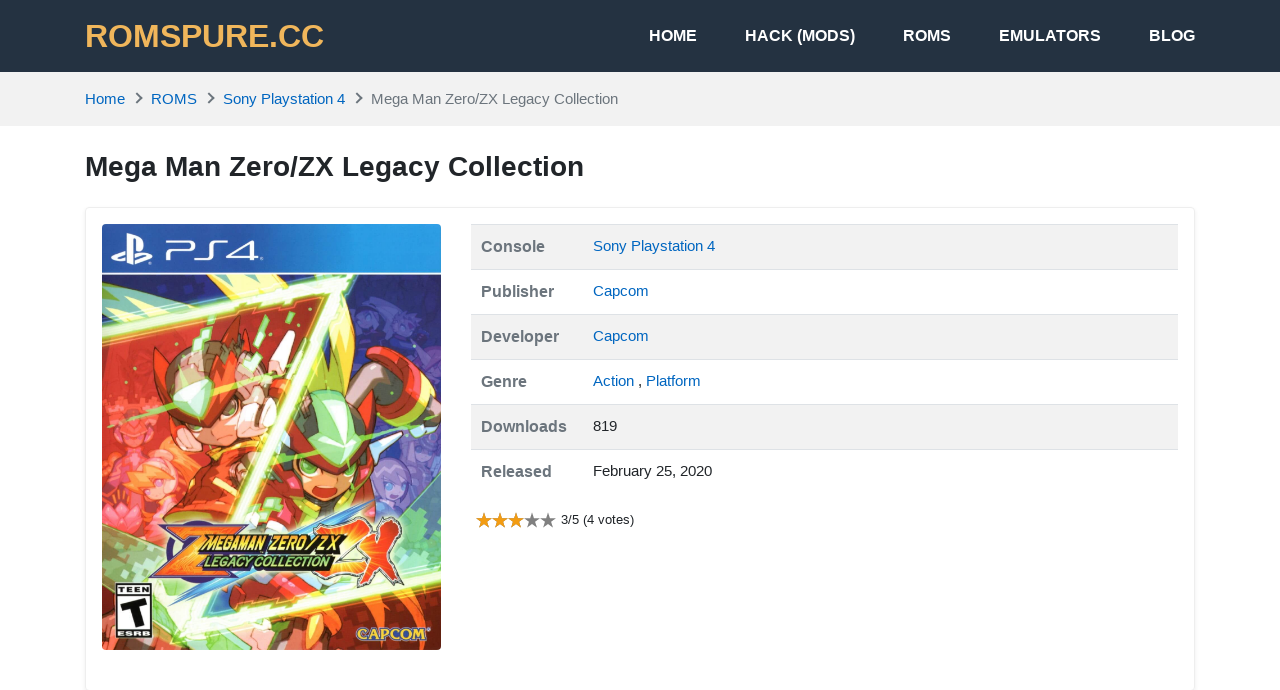

--- FILE ---
content_type: text/html; charset=UTF-8
request_url: https://romspure.cc/roms/sony-playstation-4/mega-man-zero-zx-legacy-collection/
body_size: 15206
content:
<!DOCTYPE html>
<html lang="en-US">
<head>
<meta charset="UTF-8">
<meta name="viewport" content="width=device-width, initial-scale=1, user-scalable=no">
<link rel="profile" href="http://gmpg.org/xfn/11">
<link rel="shortcut icon" type="image/x-icon" href="https://romspure.cc/wp-content/uploads/2020/05/favicon.png">
<meta name='robots' content='index, follow, max-image-preview:large, max-snippet:-1, max-video-preview:-1' />
	<style>img:is([sizes="auto" i], [sizes^="auto," i]) { contain-intrinsic-size: 3000px 1500px }</style>
	
	<!-- This site is optimized with the Yoast SEO plugin v25.7 - https://yoast.com/wordpress/plugins/seo/ -->
	<title>Mega Man Zero/ZX Legacy Collection - PS4 ROM &amp; PKG - Download</title>
	<meta name="description" content="Mega Man Zero/ZX Legacy Collection of Playstaion 4, download Mega Man Zero/ZX Legacy Collection PS4 roms &amp; pkg file for emulator, free play on pc and console." />
	<link rel="canonical" href="https://romspure.cc/roms/sony-playstation-4/mega-man-zero-zx-legacy-collection/" />
	<meta property="og:locale" content="en_US" />
	<meta property="og:type" content="article" />
	<meta property="og:title" content="Mega Man Zero/ZX Legacy Collection - PS4 ROM &amp; PKG - Download" />
	<meta property="og:description" content="Mega Man Zero/ZX Legacy Collection of Playstaion 4, download Mega Man Zero/ZX Legacy Collection PS4 roms &amp; pkg file for emulator, free play on pc and console." />
	<meta property="og:url" content="https://romspure.cc/roms/sony-playstation-4/mega-man-zero-zx-legacy-collection/" />
	<meta property="og:site_name" content="ROMSPURE.CC" />
	<meta property="og:image" content="https://romspure.cc/wp-content/uploads/2020/05/1589208927-4689d36b-423d-41e6-9fed-889296e6611c.jpg" />
	<meta property="og:image:width" content="1205" />
	<meta property="og:image:height" content="1516" />
	<meta property="og:image:type" content="image/jpeg" />
	<meta name="twitter:card" content="summary_large_image" />
	<script type="application/ld+json" class="yoast-schema-graph">{"@context":"https://schema.org","@graph":[{"@type":"WebPage","@id":"https://romspure.cc/roms/sony-playstation-4/mega-man-zero-zx-legacy-collection/","url":"https://romspure.cc/roms/sony-playstation-4/mega-man-zero-zx-legacy-collection/","name":"Mega Man Zero/ZX Legacy Collection - PS4 ROM & PKG - Download","isPartOf":{"@id":"https://romspure.cc/#website"},"primaryImageOfPage":{"@id":"https://romspure.cc/roms/sony-playstation-4/mega-man-zero-zx-legacy-collection/#primaryimage"},"image":{"@id":"https://romspure.cc/roms/sony-playstation-4/mega-man-zero-zx-legacy-collection/#primaryimage"},"thumbnailUrl":"https://romspure.cc/wp-content/uploads/2020/05/1589208927-4689d36b-423d-41e6-9fed-889296e6611c.jpg","datePublished":"2021-08-03T19:22:05+00:00","description":"Mega Man Zero/ZX Legacy Collection of Playstaion 4, download Mega Man Zero/ZX Legacy Collection PS4 roms & pkg file for emulator, free play on pc and console.","breadcrumb":{"@id":"https://romspure.cc/roms/sony-playstation-4/mega-man-zero-zx-legacy-collection/#breadcrumb"},"inLanguage":"en-US","potentialAction":[{"@type":"ReadAction","target":["https://romspure.cc/roms/sony-playstation-4/mega-man-zero-zx-legacy-collection/"]}]},{"@type":"ImageObject","inLanguage":"en-US","@id":"https://romspure.cc/roms/sony-playstation-4/mega-man-zero-zx-legacy-collection/#primaryimage","url":"https://romspure.cc/wp-content/uploads/2020/05/1589208927-4689d36b-423d-41e6-9fed-889296e6611c.jpg","contentUrl":"https://romspure.cc/wp-content/uploads/2020/05/1589208927-4689d36b-423d-41e6-9fed-889296e6611c.jpg","width":1205,"height":1516},{"@type":"BreadcrumbList","@id":"https://romspure.cc/roms/sony-playstation-4/mega-man-zero-zx-legacy-collection/#breadcrumb","itemListElement":[{"@type":"ListItem","position":1,"name":"Home","item":"https://romspure.cc/"},{"@type":"ListItem","position":2,"name":"Mega Man Zero/ZX Legacy Collection"}]},{"@type":"WebSite","@id":"https://romspure.cc/#website","url":"https://romspure.cc/","name":"ROMSPURE.CC","description":"Download original Nintendo &amp; Playstation ROMs &amp; ISOs","potentialAction":[{"@type":"SearchAction","target":{"@type":"EntryPoint","urlTemplate":"https://romspure.cc/?s={search_term_string}"},"query-input":{"@type":"PropertyValueSpecification","valueRequired":true,"valueName":"search_term_string"}}],"inLanguage":"en-US"}]}</script>
	<!-- / Yoast SEO plugin. -->


<link rel="alternate" type="application/rss+xml" title="ROMSPURE.CC &raquo; Feed" href="https://romspure.cc/feed/" />
<link rel="alternate" type="application/rss+xml" title="ROMSPURE.CC &raquo; Comments Feed" href="https://romspure.cc/comments/feed/" />
<script type="text/javascript">
/* <![CDATA[ */
window._wpemojiSettings = {"baseUrl":"https:\/\/s.w.org\/images\/core\/emoji\/16.0.1\/72x72\/","ext":".png","svgUrl":"https:\/\/s.w.org\/images\/core\/emoji\/16.0.1\/svg\/","svgExt":".svg","source":{"concatemoji":"https:\/\/romspure.cc\/wp-includes\/js\/wp-emoji-release.min.js?ver=6.8.3"}};
/*! This file is auto-generated */
!function(s,n){var o,i,e;function c(e){try{var t={supportTests:e,timestamp:(new Date).valueOf()};sessionStorage.setItem(o,JSON.stringify(t))}catch(e){}}function p(e,t,n){e.clearRect(0,0,e.canvas.width,e.canvas.height),e.fillText(t,0,0);var t=new Uint32Array(e.getImageData(0,0,e.canvas.width,e.canvas.height).data),a=(e.clearRect(0,0,e.canvas.width,e.canvas.height),e.fillText(n,0,0),new Uint32Array(e.getImageData(0,0,e.canvas.width,e.canvas.height).data));return t.every(function(e,t){return e===a[t]})}function u(e,t){e.clearRect(0,0,e.canvas.width,e.canvas.height),e.fillText(t,0,0);for(var n=e.getImageData(16,16,1,1),a=0;a<n.data.length;a++)if(0!==n.data[a])return!1;return!0}function f(e,t,n,a){switch(t){case"flag":return n(e,"\ud83c\udff3\ufe0f\u200d\u26a7\ufe0f","\ud83c\udff3\ufe0f\u200b\u26a7\ufe0f")?!1:!n(e,"\ud83c\udde8\ud83c\uddf6","\ud83c\udde8\u200b\ud83c\uddf6")&&!n(e,"\ud83c\udff4\udb40\udc67\udb40\udc62\udb40\udc65\udb40\udc6e\udb40\udc67\udb40\udc7f","\ud83c\udff4\u200b\udb40\udc67\u200b\udb40\udc62\u200b\udb40\udc65\u200b\udb40\udc6e\u200b\udb40\udc67\u200b\udb40\udc7f");case"emoji":return!a(e,"\ud83e\udedf")}return!1}function g(e,t,n,a){var r="undefined"!=typeof WorkerGlobalScope&&self instanceof WorkerGlobalScope?new OffscreenCanvas(300,150):s.createElement("canvas"),o=r.getContext("2d",{willReadFrequently:!0}),i=(o.textBaseline="top",o.font="600 32px Arial",{});return e.forEach(function(e){i[e]=t(o,e,n,a)}),i}function t(e){var t=s.createElement("script");t.src=e,t.defer=!0,s.head.appendChild(t)}"undefined"!=typeof Promise&&(o="wpEmojiSettingsSupports",i=["flag","emoji"],n.supports={everything:!0,everythingExceptFlag:!0},e=new Promise(function(e){s.addEventListener("DOMContentLoaded",e,{once:!0})}),new Promise(function(t){var n=function(){try{var e=JSON.parse(sessionStorage.getItem(o));if("object"==typeof e&&"number"==typeof e.timestamp&&(new Date).valueOf()<e.timestamp+604800&&"object"==typeof e.supportTests)return e.supportTests}catch(e){}return null}();if(!n){if("undefined"!=typeof Worker&&"undefined"!=typeof OffscreenCanvas&&"undefined"!=typeof URL&&URL.createObjectURL&&"undefined"!=typeof Blob)try{var e="postMessage("+g.toString()+"("+[JSON.stringify(i),f.toString(),p.toString(),u.toString()].join(",")+"));",a=new Blob([e],{type:"text/javascript"}),r=new Worker(URL.createObjectURL(a),{name:"wpTestEmojiSupports"});return void(r.onmessage=function(e){c(n=e.data),r.terminate(),t(n)})}catch(e){}c(n=g(i,f,p,u))}t(n)}).then(function(e){for(var t in e)n.supports[t]=e[t],n.supports.everything=n.supports.everything&&n.supports[t],"flag"!==t&&(n.supports.everythingExceptFlag=n.supports.everythingExceptFlag&&n.supports[t]);n.supports.everythingExceptFlag=n.supports.everythingExceptFlag&&!n.supports.flag,n.DOMReady=!1,n.readyCallback=function(){n.DOMReady=!0}}).then(function(){return e}).then(function(){var e;n.supports.everything||(n.readyCallback(),(e=n.source||{}).concatemoji?t(e.concatemoji):e.wpemoji&&e.twemoji&&(t(e.twemoji),t(e.wpemoji)))}))}((window,document),window._wpemojiSettings);
/* ]]> */
</script>
<style id='wp-emoji-styles-inline-css' type='text/css'>

	img.wp-smiley, img.emoji {
		display: inline !important;
		border: none !important;
		box-shadow: none !important;
		height: 1em !important;
		width: 1em !important;
		margin: 0 0.07em !important;
		vertical-align: -0.1em !important;
		background: none !important;
		padding: 0 !important;
	}
</style>
<link rel='stylesheet' id='wp-block-library-css' href='https://romspure.cc/wp-includes/css/dist/block-library/style.min.css?ver=6.8.3' type='text/css' media='all' />
<style id='classic-theme-styles-inline-css' type='text/css'>
/*! This file is auto-generated */
.wp-block-button__link{color:#fff;background-color:#32373c;border-radius:9999px;box-shadow:none;text-decoration:none;padding:calc(.667em + 2px) calc(1.333em + 2px);font-size:1.125em}.wp-block-file__button{background:#32373c;color:#fff;text-decoration:none}
</style>
<style id='global-styles-inline-css' type='text/css'>
:root{--wp--preset--aspect-ratio--square: 1;--wp--preset--aspect-ratio--4-3: 4/3;--wp--preset--aspect-ratio--3-4: 3/4;--wp--preset--aspect-ratio--3-2: 3/2;--wp--preset--aspect-ratio--2-3: 2/3;--wp--preset--aspect-ratio--16-9: 16/9;--wp--preset--aspect-ratio--9-16: 9/16;--wp--preset--color--black: #000000;--wp--preset--color--cyan-bluish-gray: #abb8c3;--wp--preset--color--white: #ffffff;--wp--preset--color--pale-pink: #f78da7;--wp--preset--color--vivid-red: #cf2e2e;--wp--preset--color--luminous-vivid-orange: #ff6900;--wp--preset--color--luminous-vivid-amber: #fcb900;--wp--preset--color--light-green-cyan: #7bdcb5;--wp--preset--color--vivid-green-cyan: #00d084;--wp--preset--color--pale-cyan-blue: #8ed1fc;--wp--preset--color--vivid-cyan-blue: #0693e3;--wp--preset--color--vivid-purple: #9b51e0;--wp--preset--gradient--vivid-cyan-blue-to-vivid-purple: linear-gradient(135deg,rgba(6,147,227,1) 0%,rgb(155,81,224) 100%);--wp--preset--gradient--light-green-cyan-to-vivid-green-cyan: linear-gradient(135deg,rgb(122,220,180) 0%,rgb(0,208,130) 100%);--wp--preset--gradient--luminous-vivid-amber-to-luminous-vivid-orange: linear-gradient(135deg,rgba(252,185,0,1) 0%,rgba(255,105,0,1) 100%);--wp--preset--gradient--luminous-vivid-orange-to-vivid-red: linear-gradient(135deg,rgba(255,105,0,1) 0%,rgb(207,46,46) 100%);--wp--preset--gradient--very-light-gray-to-cyan-bluish-gray: linear-gradient(135deg,rgb(238,238,238) 0%,rgb(169,184,195) 100%);--wp--preset--gradient--cool-to-warm-spectrum: linear-gradient(135deg,rgb(74,234,220) 0%,rgb(151,120,209) 20%,rgb(207,42,186) 40%,rgb(238,44,130) 60%,rgb(251,105,98) 80%,rgb(254,248,76) 100%);--wp--preset--gradient--blush-light-purple: linear-gradient(135deg,rgb(255,206,236) 0%,rgb(152,150,240) 100%);--wp--preset--gradient--blush-bordeaux: linear-gradient(135deg,rgb(254,205,165) 0%,rgb(254,45,45) 50%,rgb(107,0,62) 100%);--wp--preset--gradient--luminous-dusk: linear-gradient(135deg,rgb(255,203,112) 0%,rgb(199,81,192) 50%,rgb(65,88,208) 100%);--wp--preset--gradient--pale-ocean: linear-gradient(135deg,rgb(255,245,203) 0%,rgb(182,227,212) 50%,rgb(51,167,181) 100%);--wp--preset--gradient--electric-grass: linear-gradient(135deg,rgb(202,248,128) 0%,rgb(113,206,126) 100%);--wp--preset--gradient--midnight: linear-gradient(135deg,rgb(2,3,129) 0%,rgb(40,116,252) 100%);--wp--preset--font-size--small: 13px;--wp--preset--font-size--medium: 20px;--wp--preset--font-size--large: 36px;--wp--preset--font-size--x-large: 42px;--wp--preset--spacing--20: 0.44rem;--wp--preset--spacing--30: 0.67rem;--wp--preset--spacing--40: 1rem;--wp--preset--spacing--50: 1.5rem;--wp--preset--spacing--60: 2.25rem;--wp--preset--spacing--70: 3.38rem;--wp--preset--spacing--80: 5.06rem;--wp--preset--shadow--natural: 6px 6px 9px rgba(0, 0, 0, 0.2);--wp--preset--shadow--deep: 12px 12px 50px rgba(0, 0, 0, 0.4);--wp--preset--shadow--sharp: 6px 6px 0px rgba(0, 0, 0, 0.2);--wp--preset--shadow--outlined: 6px 6px 0px -3px rgba(255, 255, 255, 1), 6px 6px rgba(0, 0, 0, 1);--wp--preset--shadow--crisp: 6px 6px 0px rgba(0, 0, 0, 1);}:where(.is-layout-flex){gap: 0.5em;}:where(.is-layout-grid){gap: 0.5em;}body .is-layout-flex{display: flex;}.is-layout-flex{flex-wrap: wrap;align-items: center;}.is-layout-flex > :is(*, div){margin: 0;}body .is-layout-grid{display: grid;}.is-layout-grid > :is(*, div){margin: 0;}:where(.wp-block-columns.is-layout-flex){gap: 2em;}:where(.wp-block-columns.is-layout-grid){gap: 2em;}:where(.wp-block-post-template.is-layout-flex){gap: 1.25em;}:where(.wp-block-post-template.is-layout-grid){gap: 1.25em;}.has-black-color{color: var(--wp--preset--color--black) !important;}.has-cyan-bluish-gray-color{color: var(--wp--preset--color--cyan-bluish-gray) !important;}.has-white-color{color: var(--wp--preset--color--white) !important;}.has-pale-pink-color{color: var(--wp--preset--color--pale-pink) !important;}.has-vivid-red-color{color: var(--wp--preset--color--vivid-red) !important;}.has-luminous-vivid-orange-color{color: var(--wp--preset--color--luminous-vivid-orange) !important;}.has-luminous-vivid-amber-color{color: var(--wp--preset--color--luminous-vivid-amber) !important;}.has-light-green-cyan-color{color: var(--wp--preset--color--light-green-cyan) !important;}.has-vivid-green-cyan-color{color: var(--wp--preset--color--vivid-green-cyan) !important;}.has-pale-cyan-blue-color{color: var(--wp--preset--color--pale-cyan-blue) !important;}.has-vivid-cyan-blue-color{color: var(--wp--preset--color--vivid-cyan-blue) !important;}.has-vivid-purple-color{color: var(--wp--preset--color--vivid-purple) !important;}.has-black-background-color{background-color: var(--wp--preset--color--black) !important;}.has-cyan-bluish-gray-background-color{background-color: var(--wp--preset--color--cyan-bluish-gray) !important;}.has-white-background-color{background-color: var(--wp--preset--color--white) !important;}.has-pale-pink-background-color{background-color: var(--wp--preset--color--pale-pink) !important;}.has-vivid-red-background-color{background-color: var(--wp--preset--color--vivid-red) !important;}.has-luminous-vivid-orange-background-color{background-color: var(--wp--preset--color--luminous-vivid-orange) !important;}.has-luminous-vivid-amber-background-color{background-color: var(--wp--preset--color--luminous-vivid-amber) !important;}.has-light-green-cyan-background-color{background-color: var(--wp--preset--color--light-green-cyan) !important;}.has-vivid-green-cyan-background-color{background-color: var(--wp--preset--color--vivid-green-cyan) !important;}.has-pale-cyan-blue-background-color{background-color: var(--wp--preset--color--pale-cyan-blue) !important;}.has-vivid-cyan-blue-background-color{background-color: var(--wp--preset--color--vivid-cyan-blue) !important;}.has-vivid-purple-background-color{background-color: var(--wp--preset--color--vivid-purple) !important;}.has-black-border-color{border-color: var(--wp--preset--color--black) !important;}.has-cyan-bluish-gray-border-color{border-color: var(--wp--preset--color--cyan-bluish-gray) !important;}.has-white-border-color{border-color: var(--wp--preset--color--white) !important;}.has-pale-pink-border-color{border-color: var(--wp--preset--color--pale-pink) !important;}.has-vivid-red-border-color{border-color: var(--wp--preset--color--vivid-red) !important;}.has-luminous-vivid-orange-border-color{border-color: var(--wp--preset--color--luminous-vivid-orange) !important;}.has-luminous-vivid-amber-border-color{border-color: var(--wp--preset--color--luminous-vivid-amber) !important;}.has-light-green-cyan-border-color{border-color: var(--wp--preset--color--light-green-cyan) !important;}.has-vivid-green-cyan-border-color{border-color: var(--wp--preset--color--vivid-green-cyan) !important;}.has-pale-cyan-blue-border-color{border-color: var(--wp--preset--color--pale-cyan-blue) !important;}.has-vivid-cyan-blue-border-color{border-color: var(--wp--preset--color--vivid-cyan-blue) !important;}.has-vivid-purple-border-color{border-color: var(--wp--preset--color--vivid-purple) !important;}.has-vivid-cyan-blue-to-vivid-purple-gradient-background{background: var(--wp--preset--gradient--vivid-cyan-blue-to-vivid-purple) !important;}.has-light-green-cyan-to-vivid-green-cyan-gradient-background{background: var(--wp--preset--gradient--light-green-cyan-to-vivid-green-cyan) !important;}.has-luminous-vivid-amber-to-luminous-vivid-orange-gradient-background{background: var(--wp--preset--gradient--luminous-vivid-amber-to-luminous-vivid-orange) !important;}.has-luminous-vivid-orange-to-vivid-red-gradient-background{background: var(--wp--preset--gradient--luminous-vivid-orange-to-vivid-red) !important;}.has-very-light-gray-to-cyan-bluish-gray-gradient-background{background: var(--wp--preset--gradient--very-light-gray-to-cyan-bluish-gray) !important;}.has-cool-to-warm-spectrum-gradient-background{background: var(--wp--preset--gradient--cool-to-warm-spectrum) !important;}.has-blush-light-purple-gradient-background{background: var(--wp--preset--gradient--blush-light-purple) !important;}.has-blush-bordeaux-gradient-background{background: var(--wp--preset--gradient--blush-bordeaux) !important;}.has-luminous-dusk-gradient-background{background: var(--wp--preset--gradient--luminous-dusk) !important;}.has-pale-ocean-gradient-background{background: var(--wp--preset--gradient--pale-ocean) !important;}.has-electric-grass-gradient-background{background: var(--wp--preset--gradient--electric-grass) !important;}.has-midnight-gradient-background{background: var(--wp--preset--gradient--midnight) !important;}.has-small-font-size{font-size: var(--wp--preset--font-size--small) !important;}.has-medium-font-size{font-size: var(--wp--preset--font-size--medium) !important;}.has-large-font-size{font-size: var(--wp--preset--font-size--large) !important;}.has-x-large-font-size{font-size: var(--wp--preset--font-size--x-large) !important;}
:where(.wp-block-post-template.is-layout-flex){gap: 1.25em;}:where(.wp-block-post-template.is-layout-grid){gap: 1.25em;}
:where(.wp-block-columns.is-layout-flex){gap: 2em;}:where(.wp-block-columns.is-layout-grid){gap: 2em;}
:root :where(.wp-block-pullquote){font-size: 1.5em;line-height: 1.6;}
</style>
<link rel='stylesheet' id='k-bootstrap-css' href='https://romspure.cc/wp-content/themes/romspure/css/bootstrap.min.css?ver=1.6' type='text/css' media='all' />
<link rel='stylesheet' id='k-style-css' href='https://romspure.cc/wp-content/themes/romspure/style.css?ver=1.6' type='text/css' media='all' />
<script type="text/javascript" src="https://romspure.cc/wp-includes/js/jquery/jquery.min.js?ver=3.7.1" id="jquery-core-js"></script>
<script type="text/javascript" src="https://romspure.cc/wp-includes/js/jquery/jquery-migrate.min.js?ver=3.4.1" id="jquery-migrate-js"></script>
<link rel="https://api.w.org/" href="https://romspure.cc/wp-json/" /><link rel="EditURI" type="application/rsd+xml" title="RSD" href="https://romspure.cc/xmlrpc.php?rsd" />
<meta name="generator" content="WordPress 6.8.3" />
<link rel='shortlink' href='https://romspure.cc/?p=23997' />
<link rel="alternate" title="oEmbed (JSON)" type="application/json+oembed" href="https://romspure.cc/wp-json/oembed/1.0/embed?url=https%3A%2F%2Fromspure.cc%2Froms%2Fsony-playstation-4%2Fmega-man-zero-zx-legacy-collection%2F" />
<link rel="alternate" title="oEmbed (XML)" type="text/xml+oembed" href="https://romspure.cc/wp-json/oembed/1.0/embed?url=https%3A%2F%2Fromspure.cc%2Froms%2Fsony-playstation-4%2Fmega-man-zero-zx-legacy-collection%2F&#038;format=xml" />
<style type="text/css">.recentcomments a{display:inline !important;padding:0 !important;margin:0 !important;}</style>	<script type="application/ld+json">
	{
	    "@context": "http://schema.org/",
	    "@type": "SoftwareApplication",
	    "name": "Mega Man Zero/ZX Legacy Collection",
	    "applicationCategory": "GameApplication",
	    "operatingSystem": "",
	    "softwareVersion": "",
	    "offers": {
	        "@type": "Offer",
	        "price": "0",
	        "priceCurrency": "USD"
	    },
	    "aggregateRating": {
	        "@type": "AggregateRating",
	        "bestRating": 5,
	        "worstRating": 1,
	        "ratingCount": "4",
	        "ratingValue": "3"
	    }
	}            
	</script>

	<!-- Google tag (gtag.js) -->
<script async src="https://www.googletagmanager.com/gtag/js?id=UA-89527130-10"></script>
<script>
  window.dataLayer = window.dataLayer || [];
  function gtag(){dataLayer.push(arguments);}
  gtag('js', new Date());

  gtag('config', 'UA-89527130-10');
</script>


</head>
<body class="wp-singular rom-template-default single single-rom postid-23997 wp-theme-romspure">

<div id="page" class="site">
	<a class="skip-link sr-only" href="#content">Skip to content</a>
    
    <header id="masthead" class="site-header">
		<div class="container d-flex align-items-center">
            				<h2 class="h2 font-weight-bold text-uppercase mb-0 site-logo">
					<a class="text-primary" href="https://romspure.cc/" rel="home">
						ROMSPURE.CC					</a>
				</h2>
			                    				
			<nav class="ml-auto site-nav">
				<div class="d-flex d-md-none justify-content-end">
					<button class="bg-transparent border-0 py-2 px-3 site-nav-closer" type="button">
						<svg height="1.5rem" xmlns="http://www.w3.org/2000/svg" viewBox="0 0 320 512"><path d="M193.94 256L296.5 153.44l21.15-21.15c3.12-3.12 3.12-8.19 0-11.31l-22.63-22.63c-3.12-3.12-8.19-3.12-11.31 0L160 222.06 36.29 98.34c-3.12-3.12-8.19-3.12-11.31 0L2.34 120.97c-3.12 3.12-3.12 8.19 0 11.31L126.06 256 2.34 379.71c-3.12 3.12-3.12 8.19 0 11.31l22.63 22.63c3.12 3.12 8.19 3.12 11.31 0L160 289.94 262.56 392.5l21.15 21.15c3.12 3.12 8.19 3.12 11.31 0l22.63-22.63c3.12-3.12 3.12-8.19 0-11.31L193.94 256z"/></svg>
					</button>
				</div>

				<ul id="menu-site-navigation" class="menu"><li id="menu-item-16248" class="menu-item menu-item-type-post_type menu-item-object-page menu-item-home menu-item-16248"><a href="https://romspure.cc/">Home</a></li>
<li id="menu-item-115830" class="menu-item menu-item-type-custom menu-item-object-custom menu-item-115830"><a href="https://romspure.cc/hacks">HACK (MODS)</a></li>
<li id="menu-item-19107" class="menu-item menu-item-type-post_type menu-item-object-page menu-item-19107"><a href="https://romspure.cc/roms/">ROMS</a></li>
<li id="menu-item-19106" class="menu-item menu-item-type-post_type menu-item-object-page menu-item-19106"><a href="https://romspure.cc/emulators/">Emulators</a></li>
<li id="menu-item-16243" class="menu-item menu-item-type-taxonomy menu-item-object-category menu-item-16243"><a href="https://romspure.cc/blog/">Blog</a></li>
</ul>				
			</nav>
			<button class="text-white bg-transparent border-0 d-md-none py-3 px-0 ml-auto site-nav-toggler" type="button">
				<svg height="1.75rem" fill="#fff" xmlns="http://www.w3.org/2000/svg" viewBox="0 0 448 512"><path d="M436 124H12c-6.627 0-12-5.373-12-12V80c0-6.627 5.373-12 12-12h424c6.627 0 12 5.373 12 12v32c0 6.627-5.373 12-12 12zm0 160H12c-6.627 0-12-5.373-12-12v-32c0-6.627 5.373-12 12-12h424c6.627 0 12 5.373 12 12v32c0 6.627-5.373 12-12 12zm0 160H12c-6.627 0-12-5.373-12-12v-32c0-6.627 5.373-12 12-12h424c6.627 0 12 5.373 12 12v32c0 6.627-5.373 12-12 12z"/></svg>
			</button>
		</div>
	</header>
	<div id="content" class="site-content">
	
		

	
					<div class="bg-light py-3">
				<div class="container">
					
	<ul id="breadcrumb" class="breadcrumb">           
        <li class="breadcrumb-item home"><a href="https://romspure.cc" title="Home">Home</a></li>
          
		                            <li class="breadcrumb-item"><a href="https://romspure.cc/roms/" title="ROMS">ROMS</a></li>
                          
                <li class="breadcrumb-item"><a href="https://romspure.cc/roms/sony-playstation-4" title="Sony Playstation 4">Sony Playstation 4</a></li>
                <li class="breadcrumb-item active">Mega Man Zero/ZX Legacy Collection</li>
				</ul>
				</div>
			</div>
			<div class="container py-4">
			<main id="primary" >
				<h1 class="h3 font-weight-bold mb-4">
					Mega Man Zero/ZX Legacy Collection		
				</h1>

                <div class="content-block mb-4 border rounded shadow-sm p-3">
                    <div class="row">
                        <div class="col-12 col-sm-4 text-center">
                            <img class="featured rounded mb-4 lazyload" src="https://romspure.cc/wp-content/uploads/2020/05/1589208927-4689d36b-423d-41e6-9fed-889296e6611c.jpg" alt="Mega Man Zero/ZX Legacy Collection">
                        </div>
                        <div class="col-12 col-sm-8">
                            <table class="table table-striped table-sm">
                                                                    <tr>
                                        <th class="text-muted" style="width: 7rem;">Console</th>
                                        <td>
                                                                                                <a href="https://romspure.cc/roms/sony-playstation-4">
                                                        Sony Playstation 4                                                    </a>
                                                
                                                                                    </td>
                                    </tr>
                                
                                
                                                                    <tr>
                                        <th class="text-muted" style="width: 7rem;">Publisher</th>
                                        <td>
                                                                                            <a href="https://romspure.cc/roms/sony-playstation-4?publisher_ids[]=370">
                                                    Capcom                                                </a>
                                                                                    </td>
                                    </tr>
                                
                                                                    <tr>
                                        <th class="text-muted" style="width: 7rem;">Developer</th>
                                        <td>
                                                                                            <a href="https://romspure.cc/roms/sony-playstation-4?developer_ids[]=216">
                                                    Capcom                                                </a>
                                                                                    </td>
                                    </tr>
                                
                                                                    <tr>
                                        <th class="text-muted" style="width: 7rem;">Genre</th>
                                        <td>
                                                                                            <a href="https://romspure.cc/roms/sony-playstation-4?genre_ids[]=8">
                                                    Action                                                </a>
                                            ,                                                 <a href="https://romspure.cc/roms/sony-playstation-4?genre_ids[]=9">
                                                    Platform                                                </a>
                                                                                    </td>
                                    </tr>
                                
                                
                                <tr>
                                    <th class="text-muted" style="width: 7rem;">Downloads</th>
                                    <td>819</td>
                                </tr>

                                
                                                                    <tr>
                                        <th class="text-muted" style="width: 7rem;">Released</th>
                                        <td>February 25, 2020</td>
                                    </tr>
                                
                            </table>
							
									

                                                        <div class="d-flex align-items-center mb-4">
                                <div class="rating" data-post_id="23997" data-rateyo-rating="3" ></div>
                                <span class="small">
                        3/5 (4 votes)
                    </span>
                            </div>

							
									
							
                            
                            
                            
                        </div>
                    </div>
                </div>
				

				

                
															<div class="text-center mb-4">
							<a class="btn btn-light btn-block get-desc" href="javascript:void(0);" data-post-id="23997">
								<svg class="mr-1" height="20px" xmlns="http://www.w3.org/2000/svg" viewBox="0 0 512 512"><path d="M256 8C119.043 8 8 119.083 8 256c0 136.997 111.043 248 248 248s248-111.003 248-248C504 119.083 392.957 8 256 8zm0 448c-110.532 0-200-89.431-200-200 0-110.495 89.472-200 200-200 110.491 0 200 89.471 200 200 0 110.53-89.431 200-200 200zm0-338c23.196 0 42 18.804 42 42s-18.804 42-42 42-42-18.804-42-42 18.804-42 42-42zm56 254c0 6.627-5.373 12-12 12h-88c-6.627 0-12-5.373-12-12v-24c0-6.627 5.373-12 12-12h12v-64h-12c-6.627 0-12-5.373-12-12v-24c0-6.627 5.373-12 12-12h64c6.627 0 12 5.373 12 12v100h12c6.627 0 12 5.373 12 12v24z"/></svg>
								<span class="align-middle">Get description</span>
							</a>
						</div>
									
                <div class="help-block d-flex justify-content-between align-items-center px-3 py-2 bg-light my-4 rounded">
    <span class="body-2 d-flex align-items-center"> Problems with download or installation? </span>
    <button href="#" class="button btn btn-danger ml-auto" data-toggle="modal" data-target="#helpModal">
        <svg xmlns="http://www.w3.org/2000/svg" width="14" height="14" fill="currentColor" class="mr-1 bi bi-flag" viewBox="0 0 16 16">
            <path d="M14.778.085A.5.5 0 0 1 15 .5V8a.5.5 0 0 1-.314.464L14.5 8l.186.464-.003.001-.006.003-.023.009a12.435 12.435 0 0 1-.397.15c-.264.095-.631.223-1.047.35-.816.252-1.879.523-2.71.523-.847 0-1.548-.28-2.158-.525l-.028-.01C7.68 8.71 7.14 8.5 6.5 8.5c-.7 0-1.638.23-2.437.477A19.626 19.626 0 0 0 3 9.342V15.5a.5.5 0 0 1-1 0V.5a.5.5 0 0 1 1 0v.282c.226-.079.496-.17.79-.26C4.606.272 5.67 0 6.5 0c.84 0 1.524.277 2.121.519l.043.018C9.286.788 9.828 1 10.5 1c.7 0 1.638-.23 2.437-.477a19.587 19.587 0 0 0 1.349-.476l.019-.007.004-.002h.001M14 1.221c-.22.078-.48.167-.766.255-.81.252-1.872.523-2.734.523-.886 0-1.592-.286-2.203-.534l-.008-.003C7.662 1.21 7.139 1 6.5 1c-.669 0-1.606.229-2.415.478A21.294 21.294 0 0 0 3 1.845v6.433c.22-.078.48-.167.766-.255C4.576 7.77 5.638 7.5 6.5 7.5c.847 0 1.548.28 2.158.525l.028.01C9.32 8.29 9.86 8.5 10.5 8.5c.668 0 1.606-.229 2.415-.478A21.317 21.317 0 0 0 14 7.655V1.222z"/>
        </svg>
        Request help    </button>
</div>

<div class="modal fade" id="helpModal" role="dialog">
    <div class="modal-dialog modal-lg">

        <div class="modal-content">
            <div class="modal-header">
                <h4 class="modal-title">Help center</h4>
                <button type="button" class="close" data-dismiss="modal">&times;</button>
            </div>
            <div class="modal-body">
                                    <form id="report-form" action="" method="post">

                        <input type="hidden" id="report_form_nonce" name="report_form_nonce" value="36d08c5f8c" /><input type="hidden" name="_wp_http_referer" value="/roms/sony-playstation-4/mega-man-zero-zx-legacy-collection/" />                        <input type="hidden" name="post_id" value="23997" required>

                        <div class="form-group">
                            <label for="url-report">Report URL</label>
                            <input type="url" value="https://romspure.cc/roms/sony-playstation-4/mega-man-zero-zx-legacy-collection/" class="form-control" id="url-report" name="url-report" required>
                        </div>

                        <div class="form-group">
                            <label for="user-email">Your email</label>
                            <input type="email" class="form-control" id="user-email" name="user-email" required>
                        </div>

                        <div class="form-group">
                            <label for="report-type">Select Issue</label>
                            <select class="form-control" id="report-type" name="report-type" required>
                                                                        <option value="Link is broken"> Link is broken </option>
                                                                            <option value="The file is corrupted, cannot be extracted, or opened"> The file is corrupted, cannot be extracted, or opened </option>
                                                                            <option value="File is missing"> File is missing </option>
                                                                            <option value="Other"> Other </option>
                                                                </select>
                        </div>

                        <div class="form-group">
                            <label for="report-content">Feedback - Please describe the problem (optional)</label>
                            <textarea class="form-control" id="report-content" name="report-content" maxlength="500"></textarea>
                        </div>

                        <input type="hidden" id="report_form_nonce" name="report_form_nonce" value="36d08c5f8c" /><input type="hidden" name="_wp_http_referer" value="/roms/sony-playstation-4/mega-man-zero-zx-legacy-collection/" />
                        <button type="submit" class="report-btn btn btn-primary">
                            <svg xmlns="http://www.w3.org/2000/svg" width="16" height="16" fill="currentColor" class="mr-1 bi bi-send" viewBox="0 0 16 16">
                                <path d="M15.854.146a.5.5 0 0 1 .11.54l-5.819 14.547a.75.75 0 0 1-1.329.124l-3.178-4.995L.643 7.184a.75.75 0 0 1 .124-1.33L15.314.037a.5.5 0 0 1 .54.11ZM6.636 10.07l2.761 4.338L14.13 2.576 6.636 10.07Zm6.787-8.201L1.591 6.602l4.339 2.76 7.494-7.493Z"/>
                            </svg>
                            Send Report                        </button>
                        <div class="error text-danger"></div>
                    </form>
                
            </div>

            <div class="modal-footer">
                <small><i>* You can send report each 10 minutes</i></small>
				<small><i>* We will handle and fix the error within 24 hours. Be sure to come back here to check.</i></small>
            </div>
        </div>

    </div>
</div>
                <ul class="nav mb-5 list-shares">
    <li class="mr-2">
        <a class="facebook" href="https://www.facebook.com/sharer/sharer.php?u=https://romspure.cc/roms/sony-playstation-4/mega-man-zero-zx-legacy-collection/" rel="nofollow" target="_blank">
            <svg fill="#fff" height="14px" xmlns="http://www.w3.org/2000/svg" viewBox="0 0 320 512"><path d="M279.14 288l14.22-92.66h-88.91v-60.13c0-25.35 12.42-50.06 52.24-50.06h40.42V6.26S260.43 0 225.36 0c-73.22 0-121.08 44.38-121.08 124.72v70.62H22.89V288h81.39v224h100.17V288z"/></svg>
            <span class="small d-none d-sm-inline ml-1">Share On Facebook</span>
        </a>
    </li>
    <li class="mr-2">
        <a class="twitter" href="https://twitter.com/home?status=https://romspure.cc/roms/sony-playstation-4/mega-man-zero-zx-legacy-collection/" rel="nofollow" target="_blank">
            <svg fill="#fff" height="14px" xmlns="http://www.w3.org/2000/svg" viewBox="0 0 512 512"><path d="M459.37 151.716c.325 4.548.325 9.097.325 13.645 0 138.72-105.583 298.558-298.558 298.558-59.452 0-114.68-17.219-161.137-47.106 8.447.974 16.568 1.299 25.34 1.299 49.055 0 94.213-16.568 130.274-44.832-46.132-.975-84.792-31.188-98.112-72.772 6.498.974 12.995 1.624 19.818 1.624 9.421 0 18.843-1.3 27.614-3.573-48.081-9.747-84.143-51.98-84.143-102.985v-1.299c13.969 7.797 30.214 12.67 47.431 13.319-28.264-18.843-46.781-51.005-46.781-87.391 0-19.492 5.197-37.36 14.294-52.954 51.655 63.675 129.3 105.258 216.365 109.807-1.624-7.797-2.599-15.918-2.599-24.04 0-57.828 46.782-104.934 104.934-104.934 30.213 0 57.502 12.67 76.67 33.137 23.715-4.548 46.456-13.32 66.599-25.34-7.798 24.366-24.366 44.833-46.132 57.827 21.117-2.273 41.584-8.122 60.426-16.243-14.292 20.791-32.161 39.308-52.628 54.253z"/></svg>
            <span class="small d-none d-sm-inline ml-1">Twitter</span>
        </a>
    </li>
    <li class="mr-2">
        <a class="pinterest" href="https://pinterest.com/pin/create/button/?url=https://romspure.cc/roms/sony-playstation-4/mega-man-zero-zx-legacy-collection/" rel="nofollow" target="_blank">
            <svg fill="#fff" height="14px" xmlns="http://www.w3.org/2000/svg" viewBox="0 0 384 512"><path d="M204 6.5C101.4 6.5 0 74.9 0 185.6 0 256 39.6 296 63.6 296c9.9 0 15.6-27.6 15.6-35.4 0-9.3-23.7-29.1-23.7-67.8 0-80.4 61.2-137.4 140.4-137.4 68.1 0 118.5 38.7 118.5 109.8 0 53.1-21.3 152.7-90.3 152.7-24.9 0-46.2-18-46.2-43.8 0-37.8 26.4-74.4 26.4-113.4 0-66.2-93.9-54.2-93.9 25.8 0 16.8 2.1 35.4 9.6 50.7-13.8 59.4-42 147.9-42 209.1 0 18.9 2.7 37.5 4.5 56.4 3.4 3.8 1.7 3.4 6.9 1.5 50.4-69 48.6-82.5 71.4-172.8 12.3 23.4 44.1 36 69.3 36 106.2 0 153.9-103.5 153.9-196.8C384 71.3 298.2 6.5 204 6.5z"/></svg>
            <span class="small d-none d-sm-inline ml-1">Pinterest</span>
        </a>
    </li>
    <li class="mr-2">
        <a class="linkedin" href="https://www.linkedin.com/shareArticle?mini=true&url=https://romspure.cc/roms/sony-playstation-4/mega-man-zero-zx-legacy-collection/&title=Mega Man Zero/ZX Legacy Collection&summary=&source=" rel="nofollow" target="_blank">
            <svg fill="#fff" height="14px" xmlns="http://www.w3.org/2000/svg" viewBox="0 0 448 512"><path d="M100.28 448H7.4V148.9h92.88zM53.79 108.1C24.09 108.1 0 83.5 0 53.8a53.79 53.79 0 0 1 107.58 0c0 29.7-24.1 54.3-53.79 54.3zM447.9 448h-92.68V302.4c0-34.7-.7-79.2-48.29-79.2-48.29 0-55.69 37.7-55.69 76.7V448h-92.78V148.9h89.08v40.8h1.3c12.4-23.5 42.69-48.3 87.88-48.3 94 0 111.28 61.9 111.28 142.3V448z"/></svg>
            <span class="small d-none d-sm-inline ml-1">Linkedin</span>
        </a>
    </li>
    <li class="mr-2">
        <a class="email" href="/cdn-cgi/l/email-protection#[base64]" rel="nofollow" target="_blank">
            <svg fill="#fff" height="14px" xmlns="http://www.w3.org/2000/svg" viewBox="0 0 512 512"><path d="M464 64H48C21.49 64 0 85.49 0 112v288c0 26.51 21.49 48 48 48h416c26.51 0 48-21.49 48-48V112c0-26.51-21.49-48-48-48zm0 48v40.805c-22.422 18.259-58.168 46.651-134.587 106.49-16.841 13.247-50.201 45.072-73.413 44.701-23.208.375-56.579-31.459-73.413-44.701C106.18 199.465 70.425 171.067 48 152.805V112h416zM48 400V214.398c22.914 18.251 55.409 43.862 104.938 82.646 21.857 17.205 60.134 55.186 103.062 54.955 42.717.231 80.509-37.199 103.053-54.947 49.528-38.783 82.032-64.401 104.947-82.653V400H48z"/></svg>
            <span class="small d-none d-sm-inline ml-1">Email</span>
        </a>
    </li>
</ul>
                                        <section class="related-roms">
                            <h2 class="h5 font-weight-bold mb-4">Recommended for you</h2>
                            <div class="row">
                                <div class="col-6 col-md-4 col-lg-3 mb-4 col-archive-item">
    <div class="archive-container text-center bg-white border rounded shadow-sm d-flex flex-column h-100 p-3">

        <div class="archive-left">
            <a href="https://romspure.cc/roms/sony-playstation-4/nightmares-from-the-deep-3-davy-jones/">
                <div class="archive-cover-container my-auto position-relative">
                    <img width="77" height="96" src="https://romspure.cc/wp-content/uploads/2021/08/Nightmare-From-The-Deep-3-Davy-Jones-2-300x375.jpg" class="attachment-thumbnail size-thumbnail wp-post-image" alt="" decoding="async" srcset="https://romspure.cc/wp-content/uploads/2021/08/Nightmare-From-The-Deep-3-Davy-Jones-2-300x375.jpg 300w, https://romspure.cc/wp-content/uploads/2021/08/Nightmare-From-The-Deep-3-Davy-Jones-2.jpg 480w" sizes="(max-width: 77px) 100vw, 77px" />                </div>
                <h3 class="h6 font-weight-semibold text-truncate text-body mt-3">
                    Nightmares from the Deep 3: Davy Jones                </h3>
            </a>
        </div>

        <div class="archive-right">

            <div class="consoles-info my-2">
                <a class="text-muted" href="https://romspure.cc/roms/sony-playstation-4">Sony Playstation 4</a>            </div>

            <div class="tech-info d-flex flex-row align-items-center justify-content-around">
                <div class="small text-muted mb-1 mb-sm-0 d-flex flex-column align-items-center">
                    <svg class="svg-6" fill="grey" xmlns="http://www.w3.org/2000/svg" viewBox="0 0 512 512"><path d="M480 352h-133.5l-45.25 45.25C289.2 409.3 273.1 416 256 416s-33.16-6.656-45.25-18.75L165.5 352H32c-17.67 0-32 14.33-32 32v96c0 17.67 14.33 32 32 32h448c17.67 0 32-14.33 32-32v-96C512 366.3 497.7 352 480 352zM432 456c-13.2 0-24-10.8-24-24c0-13.2 10.8-24 24-24s24 10.8 24 24C456 445.2 445.2 456 432 456zM233.4 374.6C239.6 380.9 247.8 384 256 384s16.38-3.125 22.62-9.375l128-128c12.49-12.5 12.49-32.75 0-45.25c-12.5-12.5-32.76-12.5-45.25 0L288 274.8V32c0-17.67-14.33-32-32-32C238.3 0 224 14.33 224 32v242.8L150.6 201.4c-12.49-12.5-32.75-12.5-45.25 0c-12.49 12.5-12.49 32.75 0 45.25L233.4 374.6z"/></svg>
                    <span>209</span>
                </div>

                <div class="small text-muted mb-1 mb-sm-0 d-flex flex-column align-items-center">
                    <svg xmlns="http://www.w3.org/2000/svg" width="16" height="16" fill="currentColor" class="bi bi-star-fill" viewBox="0 0 16 16">
                        <path d="M3.612 15.443c-.386.198-.824-.149-.746-.592l.83-4.73L.173 6.765c-.329-.314-.158-.888.283-.95l4.898-.696L7.538.792c.197-.39.73-.39.927 0l2.184 4.327 4.898.696c.441.062.612.636.282.95l-3.522 3.356.83 4.73c.078.443-.36.79-.746.592L8 13.187l-4.389 2.256z"/>
                    </svg>
                    <span>
                        5                    </span>
                </div>

                <div class="small text-muted mb-1 mb-sm-0 d-flex flex-column align-items-center">
                    <svg xmlns="http://www.w3.org/2000/svg" width="14" height="14" fill="currentColor" class="bi bi-arrows-fullscreen" viewBox="0 0 16 16">
                        <path fill-rule="evenodd" d="M5.828 10.172a.5.5 0 0 0-.707 0l-4.096 4.096V11.5a.5.5 0 0 0-1 0v3.975a.5.5 0 0 0 .5.5H4.5a.5.5 0 0 0 0-1H1.732l4.096-4.096a.5.5 0 0 0 0-.707zm4.344 0a.5.5 0 0 1 .707 0l4.096 4.096V11.5a.5.5 0 1 1 1 0v3.975a.5.5 0 0 1-.5.5H11.5a.5.5 0 0 1 0-1h2.768l-4.096-4.096a.5.5 0 0 1 0-.707zm0-4.344a.5.5 0 0 0 .707 0l4.096-4.096V4.5a.5.5 0 1 0 1 0V.525a.5.5 0 0 0-.5-.5H11.5a.5.5 0 0 0 0 1h2.768l-4.096 4.096a.5.5 0 0 0 0 .707zm-4.344 0a.5.5 0 0 1-.707 0L1.025 1.732V4.5a.5.5 0 0 1-1 0V.525a.5.5 0 0 1 .5-.5H4.5a.5.5 0 0 1 0 1H1.732l4.096 4.096a.5.5 0 0 1 0 .707z"/>
                    </svg>
                    <span>
                                    </span>
                </div>
            </div>

        </div>
    </div>
</div>
<div class="col-6 col-md-4 col-lg-3 mb-4 col-archive-item">
    <div class="archive-container text-center bg-white border rounded shadow-sm d-flex flex-column h-100 p-3">

        <div class="archive-left">
            <a href="https://romspure.cc/roms/sony-playstation-4/heavenly-bodies/">
                <div class="archive-cover-container my-auto position-relative">
                    <img width="72" height="96" src="https://romspure.cc/wp-content/uploads/2025/04/Heavenly-Bodies-300x400.jpg" class="attachment-thumbnail size-thumbnail wp-post-image" alt="Heavenly Bodies" decoding="async" srcset="https://romspure.cc/wp-content/uploads/2025/04/Heavenly-Bodies-300x400.jpg 300w, https://romspure.cc/wp-content/uploads/2025/04/Heavenly-Bodies.jpg 810w" sizes="(max-width: 72px) 100vw, 72px" />                </div>
                <h3 class="h6 font-weight-semibold text-truncate text-body mt-3">
                    Heavenly Bodies                </h3>
            </a>
        </div>

        <div class="archive-right">

            <div class="consoles-info my-2">
                <a class="text-muted" href="https://romspure.cc/roms/sony-playstation-4">Sony Playstation 4</a>            </div>

            <div class="tech-info d-flex flex-row align-items-center justify-content-around">
                <div class="small text-muted mb-1 mb-sm-0 d-flex flex-column align-items-center">
                    <svg class="svg-6" fill="grey" xmlns="http://www.w3.org/2000/svg" viewBox="0 0 512 512"><path d="M480 352h-133.5l-45.25 45.25C289.2 409.3 273.1 416 256 416s-33.16-6.656-45.25-18.75L165.5 352H32c-17.67 0-32 14.33-32 32v96c0 17.67 14.33 32 32 32h448c17.67 0 32-14.33 32-32v-96C512 366.3 497.7 352 480 352zM432 456c-13.2 0-24-10.8-24-24c0-13.2 10.8-24 24-24s24 10.8 24 24C456 445.2 445.2 456 432 456zM233.4 374.6C239.6 380.9 247.8 384 256 384s16.38-3.125 22.62-9.375l128-128c12.49-12.5 12.49-32.75 0-45.25c-12.5-12.5-32.76-12.5-45.25 0L288 274.8V32c0-17.67-14.33-32-32-32C238.3 0 224 14.33 224 32v242.8L150.6 201.4c-12.49-12.5-32.75-12.5-45.25 0c-12.49 12.5-12.49 32.75 0 45.25L233.4 374.6z"/></svg>
                    <span>32</span>
                </div>

                <div class="small text-muted mb-1 mb-sm-0 d-flex flex-column align-items-center">
                    <svg xmlns="http://www.w3.org/2000/svg" width="16" height="16" fill="currentColor" class="bi bi-star-fill" viewBox="0 0 16 16">
                        <path d="M3.612 15.443c-.386.198-.824-.149-.746-.592l.83-4.73L.173 6.765c-.329-.314-.158-.888.283-.95l4.898-.696L7.538.792c.197-.39.73-.39.927 0l2.184 4.327 4.898.696c.441.062.612.636.282.95l-3.522 3.356.83 4.73c.078.443-.36.79-.746.592L8 13.187l-4.389 2.256z"/>
                    </svg>
                    <span>
                        5                    </span>
                </div>

                <div class="small text-muted mb-1 mb-sm-0 d-flex flex-column align-items-center">
                    <svg xmlns="http://www.w3.org/2000/svg" width="14" height="14" fill="currentColor" class="bi bi-arrows-fullscreen" viewBox="0 0 16 16">
                        <path fill-rule="evenodd" d="M5.828 10.172a.5.5 0 0 0-.707 0l-4.096 4.096V11.5a.5.5 0 0 0-1 0v3.975a.5.5 0 0 0 .5.5H4.5a.5.5 0 0 0 0-1H1.732l4.096-4.096a.5.5 0 0 0 0-.707zm4.344 0a.5.5 0 0 1 .707 0l4.096 4.096V11.5a.5.5 0 1 1 1 0v3.975a.5.5 0 0 1-.5.5H11.5a.5.5 0 0 1 0-1h2.768l-4.096-4.096a.5.5 0 0 1 0-.707zm0-4.344a.5.5 0 0 0 .707 0l4.096-4.096V4.5a.5.5 0 1 0 1 0V.525a.5.5 0 0 0-.5-.5H11.5a.5.5 0 0 0 0 1h2.768l-4.096 4.096a.5.5 0 0 0 0 .707zm-4.344 0a.5.5 0 0 1-.707 0L1.025 1.732V4.5a.5.5 0 0 1-1 0V.525a.5.5 0 0 1 .5-.5H4.5a.5.5 0 0 1 0 1H1.732l4.096 4.096a.5.5 0 0 1 0 .707z"/>
                    </svg>
                    <span>
                    1.64 GB	                </span>
                </div>
            </div>

        </div>
    </div>
</div>
<div class="col-6 col-md-4 col-lg-3 mb-4 col-archive-item">
    <div class="archive-container text-center bg-white border rounded shadow-sm d-flex flex-column h-100 p-3">

        <div class="archive-left">
            <a href="https://romspure.cc/roms/sony-playstation-4/the-surge/">
                <div class="archive-cover-container my-auto position-relative">
                    <img width="76" height="96" src="https://romspure.cc/wp-content/uploads/2020/05/1589209453-feaf19d2-ec1d-4a7c-860e-b2347c5bac25-300x381.jpg" class="attachment-thumbnail size-thumbnail wp-post-image" alt="" decoding="async" srcset="https://romspure.cc/wp-content/uploads/2020/05/1589209453-feaf19d2-ec1d-4a7c-860e-b2347c5bac25-300x381.jpg 300w, https://romspure.cc/wp-content/uploads/2020/05/1589209453-feaf19d2-ec1d-4a7c-860e-b2347c5bac25.jpg 473w" sizes="(max-width: 76px) 100vw, 76px" />                </div>
                <h3 class="h6 font-weight-semibold text-truncate text-body mt-3">
                    The Surge                </h3>
            </a>
        </div>

        <div class="archive-right">

            <div class="consoles-info my-2">
                <a class="text-muted" href="https://romspure.cc/roms/sony-playstation-4">Sony Playstation 4</a>            </div>

            <div class="tech-info d-flex flex-row align-items-center justify-content-around">
                <div class="small text-muted mb-1 mb-sm-0 d-flex flex-column align-items-center">
                    <svg class="svg-6" fill="grey" xmlns="http://www.w3.org/2000/svg" viewBox="0 0 512 512"><path d="M480 352h-133.5l-45.25 45.25C289.2 409.3 273.1 416 256 416s-33.16-6.656-45.25-18.75L165.5 352H32c-17.67 0-32 14.33-32 32v96c0 17.67 14.33 32 32 32h448c17.67 0 32-14.33 32-32v-96C512 366.3 497.7 352 480 352zM432 456c-13.2 0-24-10.8-24-24c0-13.2 10.8-24 24-24s24 10.8 24 24C456 445.2 445.2 456 432 456zM233.4 374.6C239.6 380.9 247.8 384 256 384s16.38-3.125 22.62-9.375l128-128c12.49-12.5 12.49-32.75 0-45.25c-12.5-12.5-32.76-12.5-45.25 0L288 274.8V32c0-17.67-14.33-32-32-32C238.3 0 224 14.33 224 32v242.8L150.6 201.4c-12.49-12.5-32.75-12.5-45.25 0c-12.49 12.5-12.49 32.75 0 45.25L233.4 374.6z"/></svg>
                    <span>384</span>
                </div>

                <div class="small text-muted mb-1 mb-sm-0 d-flex flex-column align-items-center">
                    <svg xmlns="http://www.w3.org/2000/svg" width="16" height="16" fill="currentColor" class="bi bi-star-fill" viewBox="0 0 16 16">
                        <path d="M3.612 15.443c-.386.198-.824-.149-.746-.592l.83-4.73L.173 6.765c-.329-.314-.158-.888.283-.95l4.898-.696L7.538.792c.197-.39.73-.39.927 0l2.184 4.327 4.898.696c.441.062.612.636.282.95l-3.522 3.356.83 4.73c.078.443-.36.79-.746.592L8 13.187l-4.389 2.256z"/>
                    </svg>
                    <span>
                        4                    </span>
                </div>

                <div class="small text-muted mb-1 mb-sm-0 d-flex flex-column align-items-center">
                    <svg xmlns="http://www.w3.org/2000/svg" width="14" height="14" fill="currentColor" class="bi bi-arrows-fullscreen" viewBox="0 0 16 16">
                        <path fill-rule="evenodd" d="M5.828 10.172a.5.5 0 0 0-.707 0l-4.096 4.096V11.5a.5.5 0 0 0-1 0v3.975a.5.5 0 0 0 .5.5H4.5a.5.5 0 0 0 0-1H1.732l4.096-4.096a.5.5 0 0 0 0-.707zm4.344 0a.5.5 0 0 1 .707 0l4.096 4.096V11.5a.5.5 0 1 1 1 0v3.975a.5.5 0 0 1-.5.5H11.5a.5.5 0 0 1 0-1h2.768l-4.096-4.096a.5.5 0 0 1 0-.707zm0-4.344a.5.5 0 0 0 .707 0l4.096-4.096V4.5a.5.5 0 1 0 1 0V.525a.5.5 0 0 0-.5-.5H11.5a.5.5 0 0 0 0 1h2.768l-4.096 4.096a.5.5 0 0 0 0 .707zm-4.344 0a.5.5 0 0 1-.707 0L1.025 1.732V4.5a.5.5 0 0 1-1 0V.525a.5.5 0 0 1 .5-.5H4.5a.5.5 0 0 1 0 1H1.732l4.096 4.096a.5.5 0 0 1 0 .707z"/>
                    </svg>
                    <span>
                    7.65 GB	                </span>
                </div>
            </div>

        </div>
    </div>
</div>
<div class="col-6 col-md-4 col-lg-3 mb-4 col-archive-item">
    <div class="archive-container text-center bg-white border rounded shadow-sm d-flex flex-column h-100 p-3">

        <div class="archive-left">
            <a href="https://romspure.cc/roms/sony-playstation-4/disney-infinity-2-0-edition-3/">
                <div class="archive-cover-container my-auto position-relative">
                    <img width="76" height="96" src="https://romspure.cc/wp-content/uploads/2020/12/s-l300-1.jpg" class="attachment-thumbnail size-thumbnail wp-post-image" alt="" decoding="async" loading="lazy" />                </div>
                <h3 class="h6 font-weight-semibold text-truncate text-body mt-3">
                    Disney Infinity 2.0 Edition                </h3>
            </a>
        </div>

        <div class="archive-right">

            <div class="consoles-info my-2">
                <a class="text-muted" href="https://romspure.cc/roms/sony-playstation-4">Sony Playstation 4</a>            </div>

            <div class="tech-info d-flex flex-row align-items-center justify-content-around">
                <div class="small text-muted mb-1 mb-sm-0 d-flex flex-column align-items-center">
                    <svg class="svg-6" fill="grey" xmlns="http://www.w3.org/2000/svg" viewBox="0 0 512 512"><path d="M480 352h-133.5l-45.25 45.25C289.2 409.3 273.1 416 256 416s-33.16-6.656-45.25-18.75L165.5 352H32c-17.67 0-32 14.33-32 32v96c0 17.67 14.33 32 32 32h448c17.67 0 32-14.33 32-32v-96C512 366.3 497.7 352 480 352zM432 456c-13.2 0-24-10.8-24-24c0-13.2 10.8-24 24-24s24 10.8 24 24C456 445.2 445.2 456 432 456zM233.4 374.6C239.6 380.9 247.8 384 256 384s16.38-3.125 22.62-9.375l128-128c12.49-12.5 12.49-32.75 0-45.25c-12.5-12.5-32.76-12.5-45.25 0L288 274.8V32c0-17.67-14.33-32-32-32C238.3 0 224 14.33 224 32v242.8L150.6 201.4c-12.49-12.5-32.75-12.5-45.25 0c-12.49 12.5-12.49 32.75 0 45.25L233.4 374.6z"/></svg>
                    <span>377</span>
                </div>

                <div class="small text-muted mb-1 mb-sm-0 d-flex flex-column align-items-center">
                    <svg xmlns="http://www.w3.org/2000/svg" width="16" height="16" fill="currentColor" class="bi bi-star-fill" viewBox="0 0 16 16">
                        <path d="M3.612 15.443c-.386.198-.824-.149-.746-.592l.83-4.73L.173 6.765c-.329-.314-.158-.888.283-.95l4.898-.696L7.538.792c.197-.39.73-.39.927 0l2.184 4.327 4.898.696c.441.062.612.636.282.95l-3.522 3.356.83 4.73c.078.443-.36.79-.746.592L8 13.187l-4.389 2.256z"/>
                    </svg>
                    <span>
                        5                    </span>
                </div>

                <div class="small text-muted mb-1 mb-sm-0 d-flex flex-column align-items-center">
                    <svg xmlns="http://www.w3.org/2000/svg" width="14" height="14" fill="currentColor" class="bi bi-arrows-fullscreen" viewBox="0 0 16 16">
                        <path fill-rule="evenodd" d="M5.828 10.172a.5.5 0 0 0-.707 0l-4.096 4.096V11.5a.5.5 0 0 0-1 0v3.975a.5.5 0 0 0 .5.5H4.5a.5.5 0 0 0 0-1H1.732l4.096-4.096a.5.5 0 0 0 0-.707zm4.344 0a.5.5 0 0 1 .707 0l4.096 4.096V11.5a.5.5 0 1 1 1 0v3.975a.5.5 0 0 1-.5.5H11.5a.5.5 0 0 1 0-1h2.768l-4.096-4.096a.5.5 0 0 1 0-.707zm0-4.344a.5.5 0 0 0 .707 0l4.096-4.096V4.5a.5.5 0 1 0 1 0V.525a.5.5 0 0 0-.5-.5H11.5a.5.5 0 0 0 0 1h2.768l-4.096 4.096a.5.5 0 0 0 0 .707zm-4.344 0a.5.5 0 0 1-.707 0L1.025 1.732V4.5a.5.5 0 0 1-1 0V.525a.5.5 0 0 1 .5-.5H4.5a.5.5 0 0 1 0 1H1.732l4.096 4.096a.5.5 0 0 1 0 .707z"/>
                    </svg>
                    <span>
                                    </span>
                </div>
            </div>

        </div>
    </div>
</div>
<div class="col-6 col-md-4 col-lg-3 mb-4 col-archive-item">
    <div class="archive-container text-center bg-white border rounded shadow-sm d-flex flex-column h-100 p-3">

        <div class="archive-left">
            <a href="https://romspure.cc/roms/sony-playstation-4/far-cry-4-limited-edition/">
                <div class="archive-cover-container my-auto position-relative">
                    <img width="75" height="96" src="https://romspure.cc/wp-content/uploads/2020/05/1589208515-425aa594-9520-4eeb-904f-b79ad5c329e5-300x382.jpg" class="attachment-thumbnail size-thumbnail wp-post-image" alt="" decoding="async" loading="lazy" srcset="https://romspure.cc/wp-content/uploads/2020/05/1589208515-425aa594-9520-4eeb-904f-b79ad5c329e5-300x382.jpg 300w, https://romspure.cc/wp-content/uploads/2020/05/1589208515-425aa594-9520-4eeb-904f-b79ad5c329e5.jpg 1177w" sizes="auto, (max-width: 75px) 100vw, 75px" />                </div>
                <h3 class="h6 font-weight-semibold text-truncate text-body mt-3">
                    Far Cry 4: Limited Edition                </h3>
            </a>
        </div>

        <div class="archive-right">

            <div class="consoles-info my-2">
                <a class="text-muted" href="https://romspure.cc/roms/sony-playstation-4">Sony Playstation 4</a>            </div>

            <div class="tech-info d-flex flex-row align-items-center justify-content-around">
                <div class="small text-muted mb-1 mb-sm-0 d-flex flex-column align-items-center">
                    <svg class="svg-6" fill="grey" xmlns="http://www.w3.org/2000/svg" viewBox="0 0 512 512"><path d="M480 352h-133.5l-45.25 45.25C289.2 409.3 273.1 416 256 416s-33.16-6.656-45.25-18.75L165.5 352H32c-17.67 0-32 14.33-32 32v96c0 17.67 14.33 32 32 32h448c17.67 0 32-14.33 32-32v-96C512 366.3 497.7 352 480 352zM432 456c-13.2 0-24-10.8-24-24c0-13.2 10.8-24 24-24s24 10.8 24 24C456 445.2 445.2 456 432 456zM233.4 374.6C239.6 380.9 247.8 384 256 384s16.38-3.125 22.62-9.375l128-128c12.49-12.5 12.49-32.75 0-45.25c-12.5-12.5-32.76-12.5-45.25 0L288 274.8V32c0-17.67-14.33-32-32-32C238.3 0 224 14.33 224 32v242.8L150.6 201.4c-12.49-12.5-32.75-12.5-45.25 0c-12.49 12.5-12.49 32.75 0 45.25L233.4 374.6z"/></svg>
                    <span>117</span>
                </div>

                <div class="small text-muted mb-1 mb-sm-0 d-flex flex-column align-items-center">
                    <svg xmlns="http://www.w3.org/2000/svg" width="16" height="16" fill="currentColor" class="bi bi-star-fill" viewBox="0 0 16 16">
                        <path d="M3.612 15.443c-.386.198-.824-.149-.746-.592l.83-4.73L.173 6.765c-.329-.314-.158-.888.283-.95l4.898-.696L7.538.792c.197-.39.73-.39.927 0l2.184 4.327 4.898.696c.441.062.612.636.282.95l-3.522 3.356.83 4.73c.078.443-.36.79-.746.592L8 13.187l-4.389 2.256z"/>
                    </svg>
                    <span>
                        4                    </span>
                </div>

                <div class="small text-muted mb-1 mb-sm-0 d-flex flex-column align-items-center">
                    <svg xmlns="http://www.w3.org/2000/svg" width="14" height="14" fill="currentColor" class="bi bi-arrows-fullscreen" viewBox="0 0 16 16">
                        <path fill-rule="evenodd" d="M5.828 10.172a.5.5 0 0 0-.707 0l-4.096 4.096V11.5a.5.5 0 0 0-1 0v3.975a.5.5 0 0 0 .5.5H4.5a.5.5 0 0 0 0-1H1.732l4.096-4.096a.5.5 0 0 0 0-.707zm4.344 0a.5.5 0 0 1 .707 0l4.096 4.096V11.5a.5.5 0 1 1 1 0v3.975a.5.5 0 0 1-.5.5H11.5a.5.5 0 0 1 0-1h2.768l-4.096-4.096a.5.5 0 0 1 0-.707zm0-4.344a.5.5 0 0 0 .707 0l4.096-4.096V4.5a.5.5 0 1 0 1 0V.525a.5.5 0 0 0-.5-.5H11.5a.5.5 0 0 0 0 1h2.768l-4.096 4.096a.5.5 0 0 0 0 .707zm-4.344 0a.5.5 0 0 1-.707 0L1.025 1.732V4.5a.5.5 0 0 1-1 0V.525a.5.5 0 0 1 .5-.5H4.5a.5.5 0 0 1 0 1H1.732l4.096 4.096a.5.5 0 0 1 0 .707z"/>
                    </svg>
                    <span>
                    25.31 GB	                </span>
                </div>
            </div>

        </div>
    </div>
</div>
<div class="col-6 col-md-4 col-lg-3 mb-4 col-archive-item">
    <div class="archive-container text-center bg-white border rounded shadow-sm d-flex flex-column h-100 p-3">

        <div class="archive-left">
            <a href="https://romspure.cc/roms/sony-playstation-4/don-bradman-cricket-17/">
                <div class="archive-cover-container my-auto position-relative">
                    <img width="76" height="96" src="https://romspure.cc/wp-content/uploads/2021/08/81VGDu2tUXL._SL1500_-300x379-1.jpg" class="attachment-thumbnail size-thumbnail wp-post-image" alt="" decoding="async" loading="lazy" />                </div>
                <h3 class="h6 font-weight-semibold text-truncate text-body mt-3">
                    Don Bradman Cricket 17                </h3>
            </a>
        </div>

        <div class="archive-right">

            <div class="consoles-info my-2">
                <a class="text-muted" href="https://romspure.cc/roms/sony-playstation-4">Sony Playstation 4</a>            </div>

            <div class="tech-info d-flex flex-row align-items-center justify-content-around">
                <div class="small text-muted mb-1 mb-sm-0 d-flex flex-column align-items-center">
                    <svg class="svg-6" fill="grey" xmlns="http://www.w3.org/2000/svg" viewBox="0 0 512 512"><path d="M480 352h-133.5l-45.25 45.25C289.2 409.3 273.1 416 256 416s-33.16-6.656-45.25-18.75L165.5 352H32c-17.67 0-32 14.33-32 32v96c0 17.67 14.33 32 32 32h448c17.67 0 32-14.33 32-32v-96C512 366.3 497.7 352 480 352zM432 456c-13.2 0-24-10.8-24-24c0-13.2 10.8-24 24-24s24 10.8 24 24C456 445.2 445.2 456 432 456zM233.4 374.6C239.6 380.9 247.8 384 256 384s16.38-3.125 22.62-9.375l128-128c12.49-12.5 12.49-32.75 0-45.25c-12.5-12.5-32.76-12.5-45.25 0L288 274.8V32c0-17.67-14.33-32-32-32C238.3 0 224 14.33 224 32v242.8L150.6 201.4c-12.49-12.5-32.75-12.5-45.25 0c-12.49 12.5-12.49 32.75 0 45.25L233.4 374.6z"/></svg>
                    <span>918</span>
                </div>

                <div class="small text-muted mb-1 mb-sm-0 d-flex flex-column align-items-center">
                    <svg xmlns="http://www.w3.org/2000/svg" width="16" height="16" fill="currentColor" class="bi bi-star-fill" viewBox="0 0 16 16">
                        <path d="M3.612 15.443c-.386.198-.824-.149-.746-.592l.83-4.73L.173 6.765c-.329-.314-.158-.888.283-.95l4.898-.696L7.538.792c.197-.39.73-.39.927 0l2.184 4.327 4.898.696c.441.062.612.636.282.95l-3.522 3.356.83 4.73c.078.443-.36.79-.746.592L8 13.187l-4.389 2.256z"/>
                    </svg>
                    <span>
                        4                    </span>
                </div>

                <div class="small text-muted mb-1 mb-sm-0 d-flex flex-column align-items-center">
                    <svg xmlns="http://www.w3.org/2000/svg" width="14" height="14" fill="currentColor" class="bi bi-arrows-fullscreen" viewBox="0 0 16 16">
                        <path fill-rule="evenodd" d="M5.828 10.172a.5.5 0 0 0-.707 0l-4.096 4.096V11.5a.5.5 0 0 0-1 0v3.975a.5.5 0 0 0 .5.5H4.5a.5.5 0 0 0 0-1H1.732l4.096-4.096a.5.5 0 0 0 0-.707zm4.344 0a.5.5 0 0 1 .707 0l4.096 4.096V11.5a.5.5 0 1 1 1 0v3.975a.5.5 0 0 1-.5.5H11.5a.5.5 0 0 1 0-1h2.768l-4.096-4.096a.5.5 0 0 1 0-.707zm0-4.344a.5.5 0 0 0 .707 0l4.096-4.096V4.5a.5.5 0 1 0 1 0V.525a.5.5 0 0 0-.5-.5H11.5a.5.5 0 0 0 0 1h2.768l-4.096 4.096a.5.5 0 0 0 0 .707zm-4.344 0a.5.5 0 0 1-.707 0L1.025 1.732V4.5a.5.5 0 0 1-1 0V.525a.5.5 0 0 1 .5-.5H4.5a.5.5 0 0 1 0 1H1.732l4.096 4.096a.5.5 0 0 1 0 .707z"/>
                    </svg>
                    <span>
                                    </span>
                </div>
            </div>

        </div>
    </div>
</div>
<div class="col-6 col-md-4 col-lg-3 mb-4 col-archive-item">
    <div class="archive-container text-center bg-white border rounded shadow-sm d-flex flex-column h-100 p-3">

        <div class="archive-left">
            <a href="https://romspure.cc/roms/sony-playstation-4/vegas-party-2/">
                <div class="archive-cover-container my-auto position-relative">
                    <img width="76" height="96" src="https://romspure.cc/wp-content/uploads/2021/08/81ya-KVDL._SL1500_-300x379-1.jpg" class="attachment-thumbnail size-thumbnail wp-post-image" alt="" decoding="async" loading="lazy" />                </div>
                <h3 class="h6 font-weight-semibold text-truncate text-body mt-3">
                    Vegas Party                </h3>
            </a>
        </div>

        <div class="archive-right">

            <div class="consoles-info my-2">
                <a class="text-muted" href="https://romspure.cc/roms/sony-playstation-4">Sony Playstation 4</a>            </div>

            <div class="tech-info d-flex flex-row align-items-center justify-content-around">
                <div class="small text-muted mb-1 mb-sm-0 d-flex flex-column align-items-center">
                    <svg class="svg-6" fill="grey" xmlns="http://www.w3.org/2000/svg" viewBox="0 0 512 512"><path d="M480 352h-133.5l-45.25 45.25C289.2 409.3 273.1 416 256 416s-33.16-6.656-45.25-18.75L165.5 352H32c-17.67 0-32 14.33-32 32v96c0 17.67 14.33 32 32 32h448c17.67 0 32-14.33 32-32v-96C512 366.3 497.7 352 480 352zM432 456c-13.2 0-24-10.8-24-24c0-13.2 10.8-24 24-24s24 10.8 24 24C456 445.2 445.2 456 432 456zM233.4 374.6C239.6 380.9 247.8 384 256 384s16.38-3.125 22.62-9.375l128-128c12.49-12.5 12.49-32.75 0-45.25c-12.5-12.5-32.76-12.5-45.25 0L288 274.8V32c0-17.67-14.33-32-32-32C238.3 0 224 14.33 224 32v242.8L150.6 201.4c-12.49-12.5-32.75-12.5-45.25 0c-12.49 12.5-12.49 32.75 0 45.25L233.4 374.6z"/></svg>
                    <span>255</span>
                </div>

                <div class="small text-muted mb-1 mb-sm-0 d-flex flex-column align-items-center">
                    <svg xmlns="http://www.w3.org/2000/svg" width="16" height="16" fill="currentColor" class="bi bi-star-fill" viewBox="0 0 16 16">
                        <path d="M3.612 15.443c-.386.198-.824-.149-.746-.592l.83-4.73L.173 6.765c-.329-.314-.158-.888.283-.95l4.898-.696L7.538.792c.197-.39.73-.39.927 0l2.184 4.327 4.898.696c.441.062.612.636.282.95l-3.522 3.356.83 4.73c.078.443-.36.79-.746.592L8 13.187l-4.389 2.256z"/>
                    </svg>
                    <span>
                        3.5                    </span>
                </div>

                <div class="small text-muted mb-1 mb-sm-0 d-flex flex-column align-items-center">
                    <svg xmlns="http://www.w3.org/2000/svg" width="14" height="14" fill="currentColor" class="bi bi-arrows-fullscreen" viewBox="0 0 16 16">
                        <path fill-rule="evenodd" d="M5.828 10.172a.5.5 0 0 0-.707 0l-4.096 4.096V11.5a.5.5 0 0 0-1 0v3.975a.5.5 0 0 0 .5.5H4.5a.5.5 0 0 0 0-1H1.732l4.096-4.096a.5.5 0 0 0 0-.707zm4.344 0a.5.5 0 0 1 .707 0l4.096 4.096V11.5a.5.5 0 1 1 1 0v3.975a.5.5 0 0 1-.5.5H11.5a.5.5 0 0 1 0-1h2.768l-4.096-4.096a.5.5 0 0 1 0-.707zm0-4.344a.5.5 0 0 0 .707 0l4.096-4.096V4.5a.5.5 0 1 0 1 0V.525a.5.5 0 0 0-.5-.5H11.5a.5.5 0 0 0 0 1h2.768l-4.096 4.096a.5.5 0 0 0 0 .707zm-4.344 0a.5.5 0 0 1-.707 0L1.025 1.732V4.5a.5.5 0 0 1-1 0V.525a.5.5 0 0 1 .5-.5H4.5a.5.5 0 0 1 0 1H1.732l4.096 4.096a.5.5 0 0 1 0 .707z"/>
                    </svg>
                    <span>
                                    </span>
                </div>
            </div>

        </div>
    </div>
</div>
<div class="col-6 col-md-4 col-lg-3 mb-4 col-archive-item">
    <div class="archive-container text-center bg-white border rounded shadow-sm d-flex flex-column h-100 p-3">

        <div class="archive-left">
            <a href="https://romspure.cc/roms/sony-playstation-4/p-t/">
                <div class="archive-cover-container my-auto position-relative">
                    <img width="77" height="96" src="https://romspure.cc/wp-content/uploads/2020/05/1589209099-2fd9e1ae-0639-4a35-9953-409f43017da1-300x376.jpg" class="attachment-thumbnail size-thumbnail wp-post-image" alt="" decoding="async" loading="lazy" srcset="https://romspure.cc/wp-content/uploads/2020/05/1589209099-2fd9e1ae-0639-4a35-9953-409f43017da1-300x376.jpg 300w, https://romspure.cc/wp-content/uploads/2020/05/1589209099-2fd9e1ae-0639-4a35-9953-409f43017da1.jpg 968w" sizes="auto, (max-width: 77px) 100vw, 77px" />                </div>
                <h3 class="h6 font-weight-semibold text-truncate text-body mt-3">
                    P.T.                </h3>
            </a>
        </div>

        <div class="archive-right">

            <div class="consoles-info my-2">
                <a class="text-muted" href="https://romspure.cc/roms/sony-playstation-4">Sony Playstation 4</a>            </div>

            <div class="tech-info d-flex flex-row align-items-center justify-content-around">
                <div class="small text-muted mb-1 mb-sm-0 d-flex flex-column align-items-center">
                    <svg class="svg-6" fill="grey" xmlns="http://www.w3.org/2000/svg" viewBox="0 0 512 512"><path d="M480 352h-133.5l-45.25 45.25C289.2 409.3 273.1 416 256 416s-33.16-6.656-45.25-18.75L165.5 352H32c-17.67 0-32 14.33-32 32v96c0 17.67 14.33 32 32 32h448c17.67 0 32-14.33 32-32v-96C512 366.3 497.7 352 480 352zM432 456c-13.2 0-24-10.8-24-24c0-13.2 10.8-24 24-24s24 10.8 24 24C456 445.2 445.2 456 432 456zM233.4 374.6C239.6 380.9 247.8 384 256 384s16.38-3.125 22.62-9.375l128-128c12.49-12.5 12.49-32.75 0-45.25c-12.5-12.5-32.76-12.5-45.25 0L288 274.8V32c0-17.67-14.33-32-32-32C238.3 0 224 14.33 224 32v242.8L150.6 201.4c-12.49-12.5-32.75-12.5-45.25 0c-12.49 12.5-12.49 32.75 0 45.25L233.4 374.6z"/></svg>
                    <span>2,149</span>
                </div>

                <div class="small text-muted mb-1 mb-sm-0 d-flex flex-column align-items-center">
                    <svg xmlns="http://www.w3.org/2000/svg" width="16" height="16" fill="currentColor" class="bi bi-star-fill" viewBox="0 0 16 16">
                        <path d="M3.612 15.443c-.386.198-.824-.149-.746-.592l.83-4.73L.173 6.765c-.329-.314-.158-.888.283-.95l4.898-.696L7.538.792c.197-.39.73-.39.927 0l2.184 4.327 4.898.696c.441.062.612.636.282.95l-3.522 3.356.83 4.73c.078.443-.36.79-.746.592L8 13.187l-4.389 2.256z"/>
                    </svg>
                    <span>
                        4.3                    </span>
                </div>

                <div class="small text-muted mb-1 mb-sm-0 d-flex flex-column align-items-center">
                    <svg xmlns="http://www.w3.org/2000/svg" width="14" height="14" fill="currentColor" class="bi bi-arrows-fullscreen" viewBox="0 0 16 16">
                        <path fill-rule="evenodd" d="M5.828 10.172a.5.5 0 0 0-.707 0l-4.096 4.096V11.5a.5.5 0 0 0-1 0v3.975a.5.5 0 0 0 .5.5H4.5a.5.5 0 0 0 0-1H1.732l4.096-4.096a.5.5 0 0 0 0-.707zm4.344 0a.5.5 0 0 1 .707 0l4.096 4.096V11.5a.5.5 0 1 1 1 0v3.975a.5.5 0 0 1-.5.5H11.5a.5.5 0 0 1 0-1h2.768l-4.096-4.096a.5.5 0 0 1 0-.707zm0-4.344a.5.5 0 0 0 .707 0l4.096-4.096V4.5a.5.5 0 1 0 1 0V.525a.5.5 0 0 0-.5-.5H11.5a.5.5 0 0 0 0 1h2.768l-4.096 4.096a.5.5 0 0 0 0 .707zm-4.344 0a.5.5 0 0 1-.707 0L1.025 1.732V4.5a.5.5 0 0 1-1 0V.525a.5.5 0 0 1 .5-.5H4.5a.5.5 0 0 1 0 1H1.732l4.096 4.096a.5.5 0 0 1 0 .707z"/>
                    </svg>
                    <span>
                    1.35 GB	                </span>
                </div>
            </div>

        </div>
    </div>
</div>
                            </div>
                        </section>
                    

                                        <section class="related-roms">
                            <h2 class="h5 font-weight-bold mb-4">Most Popular</h2>
                            <div class="row">
                                <div class="col-6 col-md-4 col-lg-3 mb-4 col-archive-item">
    <div class="archive-container text-center bg-white border rounded shadow-sm d-flex flex-column h-100 p-3">

        <div class="archive-left">
            <a href="https://romspure.cc/roms/sony-playstation-4/sonic-mania/">
                <div class="archive-cover-container my-auto position-relative">
                    <img width="77" height="96" src="https://romspure.cc/wp-content/uploads/2020/05/1589209385-201ad3c8-4155-412a-8d63-f87c204e69b5-300x374.jpg" class="attachment-thumbnail size-thumbnail wp-post-image" alt="" decoding="async" loading="lazy" srcset="https://romspure.cc/wp-content/uploads/2020/05/1589209385-201ad3c8-4155-412a-8d63-f87c204e69b5-300x374.jpg 300w, https://romspure.cc/wp-content/uploads/2020/05/1589209385-201ad3c8-4155-412a-8d63-f87c204e69b5.jpg 1521w" sizes="auto, (max-width: 77px) 100vw, 77px" />                </div>
                <h3 class="h6 font-weight-semibold text-truncate text-body mt-3">
                    Sonic Mania                </h3>
            </a>
        </div>

        <div class="archive-right">

            <div class="consoles-info my-2">
                <a class="text-muted" href="https://romspure.cc/roms/sony-playstation-4">Sony Playstation 4</a>            </div>

            <div class="tech-info d-flex flex-row align-items-center justify-content-around">
                <div class="small text-muted mb-1 mb-sm-0 d-flex flex-column align-items-center">
                    <svg class="svg-6" fill="grey" xmlns="http://www.w3.org/2000/svg" viewBox="0 0 512 512"><path d="M480 352h-133.5l-45.25 45.25C289.2 409.3 273.1 416 256 416s-33.16-6.656-45.25-18.75L165.5 352H32c-17.67 0-32 14.33-32 32v96c0 17.67 14.33 32 32 32h448c17.67 0 32-14.33 32-32v-96C512 366.3 497.7 352 480 352zM432 456c-13.2 0-24-10.8-24-24c0-13.2 10.8-24 24-24s24 10.8 24 24C456 445.2 445.2 456 432 456zM233.4 374.6C239.6 380.9 247.8 384 256 384s16.38-3.125 22.62-9.375l128-128c12.49-12.5 12.49-32.75 0-45.25c-12.5-12.5-32.76-12.5-45.25 0L288 274.8V32c0-17.67-14.33-32-32-32C238.3 0 224 14.33 224 32v242.8L150.6 201.4c-12.49-12.5-32.75-12.5-45.25 0c-12.49 12.5-12.49 32.75 0 45.25L233.4 374.6z"/></svg>
                    <span>40,873</span>
                </div>

                <div class="small text-muted mb-1 mb-sm-0 d-flex flex-column align-items-center">
                    <svg xmlns="http://www.w3.org/2000/svg" width="16" height="16" fill="currentColor" class="bi bi-star-fill" viewBox="0 0 16 16">
                        <path d="M3.612 15.443c-.386.198-.824-.149-.746-.592l.83-4.73L.173 6.765c-.329-.314-.158-.888.283-.95l4.898-.696L7.538.792c.197-.39.73-.39.927 0l2.184 4.327 4.898.696c.441.062.612.636.282.95l-3.522 3.356.83 4.73c.078.443-.36.79-.746.592L8 13.187l-4.389 2.256z"/>
                    </svg>
                    <span>
                        4.2                    </span>
                </div>

                <div class="small text-muted mb-1 mb-sm-0 d-flex flex-column align-items-center">
                    <svg xmlns="http://www.w3.org/2000/svg" width="14" height="14" fill="currentColor" class="bi bi-arrows-fullscreen" viewBox="0 0 16 16">
                        <path fill-rule="evenodd" d="M5.828 10.172a.5.5 0 0 0-.707 0l-4.096 4.096V11.5a.5.5 0 0 0-1 0v3.975a.5.5 0 0 0 .5.5H4.5a.5.5 0 0 0 0-1H1.732l4.096-4.096a.5.5 0 0 0 0-.707zm4.344 0a.5.5 0 0 1 .707 0l4.096 4.096V11.5a.5.5 0 1 1 1 0v3.975a.5.5 0 0 1-.5.5H11.5a.5.5 0 0 1 0-1h2.768l-4.096-4.096a.5.5 0 0 1 0-.707zm0-4.344a.5.5 0 0 0 .707 0l4.096-4.096V4.5a.5.5 0 1 0 1 0V.525a.5.5 0 0 0-.5-.5H11.5a.5.5 0 0 0 0 1h2.768l-4.096 4.096a.5.5 0 0 0 0 .707zm-4.344 0a.5.5 0 0 1-.707 0L1.025 1.732V4.5a.5.5 0 0 1-1 0V.525a.5.5 0 0 1 .5-.5H4.5a.5.5 0 0 1 0 1H1.732l4.096 4.096a.5.5 0 0 1 0 .707z"/>
                    </svg>
                    <span>
                    383.39 MB	                </span>
                </div>
            </div>

        </div>
    </div>
</div>
<div class="col-6 col-md-4 col-lg-3 mb-4 col-archive-item">
    <div class="archive-container text-center bg-white border rounded shadow-sm d-flex flex-column h-100 p-3">

        <div class="archive-left">
            <a href="https://romspure.cc/roms/sony-playstation-4/grand-theft-auto-v-12459/">
                <div class="archive-cover-container my-auto position-relative">
                    <img width="77" height="96" src="https://romspure.cc/wp-content/uploads/2020/05/1589208641-90ca069a-6338-4acf-b81a-9bc47d479565-300x376.jpg" class="attachment-thumbnail size-thumbnail wp-post-image" alt="" decoding="async" loading="lazy" srcset="https://romspure.cc/wp-content/uploads/2020/05/1589208641-90ca069a-6338-4acf-b81a-9bc47d479565-300x376.jpg 300w, https://romspure.cc/wp-content/uploads/2020/05/1589208641-90ca069a-6338-4acf-b81a-9bc47d479565.jpg 968w" sizes="auto, (max-width: 77px) 100vw, 77px" />                </div>
                <h3 class="h6 font-weight-semibold text-truncate text-body mt-3">
                    Grand Theft Auto V                </h3>
            </a>
        </div>

        <div class="archive-right">

            <div class="consoles-info my-2">
                <a class="text-muted" href="https://romspure.cc/roms/sony-playstation-4">Sony Playstation 4</a>            </div>

            <div class="tech-info d-flex flex-row align-items-center justify-content-around">
                <div class="small text-muted mb-1 mb-sm-0 d-flex flex-column align-items-center">
                    <svg class="svg-6" fill="grey" xmlns="http://www.w3.org/2000/svg" viewBox="0 0 512 512"><path d="M480 352h-133.5l-45.25 45.25C289.2 409.3 273.1 416 256 416s-33.16-6.656-45.25-18.75L165.5 352H32c-17.67 0-32 14.33-32 32v96c0 17.67 14.33 32 32 32h448c17.67 0 32-14.33 32-32v-96C512 366.3 497.7 352 480 352zM432 456c-13.2 0-24-10.8-24-24c0-13.2 10.8-24 24-24s24 10.8 24 24C456 445.2 445.2 456 432 456zM233.4 374.6C239.6 380.9 247.8 384 256 384s16.38-3.125 22.62-9.375l128-128c12.49-12.5 12.49-32.75 0-45.25c-12.5-12.5-32.76-12.5-45.25 0L288 274.8V32c0-17.67-14.33-32-32-32C238.3 0 224 14.33 224 32v242.8L150.6 201.4c-12.49-12.5-32.75-12.5-45.25 0c-12.49 12.5-12.49 32.75 0 45.25L233.4 374.6z"/></svg>
                    <span>33,909</span>
                </div>

                <div class="small text-muted mb-1 mb-sm-0 d-flex flex-column align-items-center">
                    <svg xmlns="http://www.w3.org/2000/svg" width="16" height="16" fill="currentColor" class="bi bi-star-fill" viewBox="0 0 16 16">
                        <path d="M3.612 15.443c-.386.198-.824-.149-.746-.592l.83-4.73L.173 6.765c-.329-.314-.158-.888.283-.95l4.898-.696L7.538.792c.197-.39.73-.39.927 0l2.184 4.327 4.898.696c.441.062.612.636.282.95l-3.522 3.356.83 4.73c.078.443-.36.79-.746.592L8 13.187l-4.389 2.256z"/>
                    </svg>
                    <span>
                        4.1                    </span>
                </div>

                <div class="small text-muted mb-1 mb-sm-0 d-flex flex-column align-items-center">
                    <svg xmlns="http://www.w3.org/2000/svg" width="14" height="14" fill="currentColor" class="bi bi-arrows-fullscreen" viewBox="0 0 16 16">
                        <path fill-rule="evenodd" d="M5.828 10.172a.5.5 0 0 0-.707 0l-4.096 4.096V11.5a.5.5 0 0 0-1 0v3.975a.5.5 0 0 0 .5.5H4.5a.5.5 0 0 0 0-1H1.732l4.096-4.096a.5.5 0 0 0 0-.707zm4.344 0a.5.5 0 0 1 .707 0l4.096 4.096V11.5a.5.5 0 1 1 1 0v3.975a.5.5 0 0 1-.5.5H11.5a.5.5 0 0 1 0-1h2.768l-4.096-4.096a.5.5 0 0 1 0-.707zm0-4.344a.5.5 0 0 0 .707 0l4.096-4.096V4.5a.5.5 0 1 0 1 0V.525a.5.5 0 0 0-.5-.5H11.5a.5.5 0 0 0 0 1h2.768l-4.096 4.096a.5.5 0 0 0 0 .707zm-4.344 0a.5.5 0 0 1-.707 0L1.025 1.732V4.5a.5.5 0 0 1-1 0V.525a.5.5 0 0 1 .5-.5H4.5a.5.5 0 0 1 0 1H1.732l4.096 4.096a.5.5 0 0 1 0 .707z"/>
                    </svg>
                    <span>
                    89.57 GB	                </span>
                </div>
            </div>

        </div>
    </div>
</div>
<div class="col-6 col-md-4 col-lg-3 mb-4 col-archive-item">
    <div class="archive-container text-center bg-white border rounded shadow-sm d-flex flex-column h-100 p-3">

        <div class="archive-left">
            <a href="https://romspure.cc/roms/sony-playstation-4/god-of-war-iii-remastered/">
                <div class="archive-cover-container my-auto position-relative">
                    <img width="77" height="96" src="https://romspure.cc/wp-content/uploads/2020/05/1589208630-6d7cf85e-b20a-4f25-88e4-a83caa195833-300x372.jpg" class="attachment-thumbnail size-thumbnail wp-post-image" alt="" decoding="async" loading="lazy" srcset="https://romspure.cc/wp-content/uploads/2020/05/1589208630-6d7cf85e-b20a-4f25-88e4-a83caa195833-300x372.jpg 300w, https://romspure.cc/wp-content/uploads/2020/05/1589208630-6d7cf85e-b20a-4f25-88e4-a83caa195833.jpg 522w" sizes="auto, (max-width: 77px) 100vw, 77px" />                </div>
                <h3 class="h6 font-weight-semibold text-truncate text-body mt-3">
                    God of War III: Remastered                </h3>
            </a>
        </div>

        <div class="archive-right">

            <div class="consoles-info my-2">
                <a class="text-muted" href="https://romspure.cc/roms/sony-playstation-4">Sony Playstation 4</a>            </div>

            <div class="tech-info d-flex flex-row align-items-center justify-content-around">
                <div class="small text-muted mb-1 mb-sm-0 d-flex flex-column align-items-center">
                    <svg class="svg-6" fill="grey" xmlns="http://www.w3.org/2000/svg" viewBox="0 0 512 512"><path d="M480 352h-133.5l-45.25 45.25C289.2 409.3 273.1 416 256 416s-33.16-6.656-45.25-18.75L165.5 352H32c-17.67 0-32 14.33-32 32v96c0 17.67 14.33 32 32 32h448c17.67 0 32-14.33 32-32v-96C512 366.3 497.7 352 480 352zM432 456c-13.2 0-24-10.8-24-24c0-13.2 10.8-24 24-24s24 10.8 24 24C456 445.2 445.2 456 432 456zM233.4 374.6C239.6 380.9 247.8 384 256 384s16.38-3.125 22.62-9.375l128-128c12.49-12.5 12.49-32.75 0-45.25c-12.5-12.5-32.76-12.5-45.25 0L288 274.8V32c0-17.67-14.33-32-32-32C238.3 0 224 14.33 224 32v242.8L150.6 201.4c-12.49-12.5-32.75-12.5-45.25 0c-12.49 12.5-12.49 32.75 0 45.25L233.4 374.6z"/></svg>
                    <span>23,512</span>
                </div>

                <div class="small text-muted mb-1 mb-sm-0 d-flex flex-column align-items-center">
                    <svg xmlns="http://www.w3.org/2000/svg" width="16" height="16" fill="currentColor" class="bi bi-star-fill" viewBox="0 0 16 16">
                        <path d="M3.612 15.443c-.386.198-.824-.149-.746-.592l.83-4.73L.173 6.765c-.329-.314-.158-.888.283-.95l4.898-.696L7.538.792c.197-.39.73-.39.927 0l2.184 4.327 4.898.696c.441.062.612.636.282.95l-3.522 3.356.83 4.73c.078.443-.36.79-.746.592L8 13.187l-4.389 2.256z"/>
                    </svg>
                    <span>
                        4.1                    </span>
                </div>

                <div class="small text-muted mb-1 mb-sm-0 d-flex flex-column align-items-center">
                    <svg xmlns="http://www.w3.org/2000/svg" width="14" height="14" fill="currentColor" class="bi bi-arrows-fullscreen" viewBox="0 0 16 16">
                        <path fill-rule="evenodd" d="M5.828 10.172a.5.5 0 0 0-.707 0l-4.096 4.096V11.5a.5.5 0 0 0-1 0v3.975a.5.5 0 0 0 .5.5H4.5a.5.5 0 0 0 0-1H1.732l4.096-4.096a.5.5 0 0 0 0-.707zm4.344 0a.5.5 0 0 1 .707 0l4.096 4.096V11.5a.5.5 0 1 1 1 0v3.975a.5.5 0 0 1-.5.5H11.5a.5.5 0 0 1 0-1h2.768l-4.096-4.096a.5.5 0 0 1 0-.707zm0-4.344a.5.5 0 0 0 .707 0l4.096-4.096V4.5a.5.5 0 1 0 1 0V.525a.5.5 0 0 0-.5-.5H11.5a.5.5 0 0 0 0 1h2.768l-4.096 4.096a.5.5 0 0 0 0 .707zm-4.344 0a.5.5 0 0 1-.707 0L1.025 1.732V4.5a.5.5 0 0 1-1 0V.525a.5.5 0 0 1 .5-.5H4.5a.5.5 0 0 1 0 1H1.732l4.096 4.096a.5.5 0 0 1 0 .707z"/>
                    </svg>
                    <span>
                    39.49 GB	                </span>
                </div>
            </div>

        </div>
    </div>
</div>
<div class="col-6 col-md-4 col-lg-3 mb-4 col-archive-item">
    <div class="archive-container text-center bg-white border rounded shadow-sm d-flex flex-column h-100 p-3">

        <div class="archive-left">
            <a href="https://romspure.cc/roms/sony-playstation-4/mortal-kombat-11-2/">
                <div class="archive-cover-container my-auto position-relative">
                    <img width="96" height="96" src="https://romspure.cc/wp-content/uploads/2020/12/44ad73ad-7dc3-4f66-952c-551d4f4a9578-300x300.jpg" class="attachment-thumbnail size-thumbnail wp-post-image" alt="" decoding="async" loading="lazy" srcset="https://romspure.cc/wp-content/uploads/2020/12/44ad73ad-7dc3-4f66-952c-551d4f4a9578-300x300.jpg 300w, https://romspure.cc/wp-content/uploads/2020/12/44ad73ad-7dc3-4f66-952c-551d4f4a9578.jpg 700w" sizes="auto, (max-width: 96px) 100vw, 96px" />                </div>
                <h3 class="h6 font-weight-semibold text-truncate text-body mt-3">
                    Mortal Kombat 11                </h3>
            </a>
        </div>

        <div class="archive-right">

            <div class="consoles-info my-2">
                <a class="text-muted" href="https://romspure.cc/roms/sony-playstation-4">Sony Playstation 4</a>            </div>

            <div class="tech-info d-flex flex-row align-items-center justify-content-around">
                <div class="small text-muted mb-1 mb-sm-0 d-flex flex-column align-items-center">
                    <svg class="svg-6" fill="grey" xmlns="http://www.w3.org/2000/svg" viewBox="0 0 512 512"><path d="M480 352h-133.5l-45.25 45.25C289.2 409.3 273.1 416 256 416s-33.16-6.656-45.25-18.75L165.5 352H32c-17.67 0-32 14.33-32 32v96c0 17.67 14.33 32 32 32h448c17.67 0 32-14.33 32-32v-96C512 366.3 497.7 352 480 352zM432 456c-13.2 0-24-10.8-24-24c0-13.2 10.8-24 24-24s24 10.8 24 24C456 445.2 445.2 456 432 456zM233.4 374.6C239.6 380.9 247.8 384 256 384s16.38-3.125 22.62-9.375l128-128c12.49-12.5 12.49-32.75 0-45.25c-12.5-12.5-32.76-12.5-45.25 0L288 274.8V32c0-17.67-14.33-32-32-32C238.3 0 224 14.33 224 32v242.8L150.6 201.4c-12.49-12.5-32.75-12.5-45.25 0c-12.49 12.5-12.49 32.75 0 45.25L233.4 374.6z"/></svg>
                    <span>23,243</span>
                </div>

                <div class="small text-muted mb-1 mb-sm-0 d-flex flex-column align-items-center">
                    <svg xmlns="http://www.w3.org/2000/svg" width="16" height="16" fill="currentColor" class="bi bi-star-fill" viewBox="0 0 16 16">
                        <path d="M3.612 15.443c-.386.198-.824-.149-.746-.592l.83-4.73L.173 6.765c-.329-.314-.158-.888.283-.95l4.898-.696L7.538.792c.197-.39.73-.39.927 0l2.184 4.327 4.898.696c.441.062.612.636.282.95l-3.522 3.356.83 4.73c.078.443-.36.79-.746.592L8 13.187l-4.389 2.256z"/>
                    </svg>
                    <span>
                        3.9                    </span>
                </div>

                <div class="small text-muted mb-1 mb-sm-0 d-flex flex-column align-items-center">
                    <svg xmlns="http://www.w3.org/2000/svg" width="14" height="14" fill="currentColor" class="bi bi-arrows-fullscreen" viewBox="0 0 16 16">
                        <path fill-rule="evenodd" d="M5.828 10.172a.5.5 0 0 0-.707 0l-4.096 4.096V11.5a.5.5 0 0 0-1 0v3.975a.5.5 0 0 0 .5.5H4.5a.5.5 0 0 0 0-1H1.732l4.096-4.096a.5.5 0 0 0 0-.707zm4.344 0a.5.5 0 0 1 .707 0l4.096 4.096V11.5a.5.5 0 1 1 1 0v3.975a.5.5 0 0 1-.5.5H11.5a.5.5 0 0 1 0-1h2.768l-4.096-4.096a.5.5 0 0 1 0-.707zm0-4.344a.5.5 0 0 0 .707 0l4.096-4.096V4.5a.5.5 0 1 0 1 0V.525a.5.5 0 0 0-.5-.5H11.5a.5.5 0 0 0 0 1h2.768l-4.096 4.096a.5.5 0 0 0 0 .707zm-4.344 0a.5.5 0 0 1-.707 0L1.025 1.732V4.5a.5.5 0 0 1-1 0V.525a.5.5 0 0 1 .5-.5H4.5a.5.5 0 0 1 0 1H1.732l4.096 4.096a.5.5 0 0 1 0 .707z"/>
                    </svg>
                    <span>
                    39.71 GB	                </span>
                </div>
            </div>

        </div>
    </div>
</div>
<div class="col-6 col-md-4 col-lg-3 mb-4 col-archive-item">
    <div class="archive-container text-center bg-white border rounded shadow-sm d-flex flex-column h-100 p-3">

        <div class="archive-left">
            <a href="https://romspure.cc/roms/sony-playstation-4/naruto-shippuden-ultimate-ninja-storm-4/">
                <div class="archive-cover-container my-auto position-relative">
                    <img width="77" height="96" src="https://romspure.cc/wp-content/uploads/2020/05/1589209012-3e126bb8-506a-4c72-a847-b47c94e652fb-300x374.jpg" class="attachment-thumbnail size-thumbnail wp-post-image" alt="" decoding="async" loading="lazy" srcset="https://romspure.cc/wp-content/uploads/2020/05/1589209012-3e126bb8-506a-4c72-a847-b47c94e652fb-300x374.jpg 300w, https://romspure.cc/wp-content/uploads/2020/05/1589209012-3e126bb8-506a-4c72-a847-b47c94e652fb.jpg 1525w" sizes="auto, (max-width: 77px) 100vw, 77px" />                </div>
                <h3 class="h6 font-weight-semibold text-truncate text-body mt-3">
                    Naruto Shippuden: Ultimate Ninja Storm 4                </h3>
            </a>
        </div>

        <div class="archive-right">

            <div class="consoles-info my-2">
                <a class="text-muted" href="https://romspure.cc/roms/sony-playstation-4">Sony Playstation 4</a>            </div>

            <div class="tech-info d-flex flex-row align-items-center justify-content-around">
                <div class="small text-muted mb-1 mb-sm-0 d-flex flex-column align-items-center">
                    <svg class="svg-6" fill="grey" xmlns="http://www.w3.org/2000/svg" viewBox="0 0 512 512"><path d="M480 352h-133.5l-45.25 45.25C289.2 409.3 273.1 416 256 416s-33.16-6.656-45.25-18.75L165.5 352H32c-17.67 0-32 14.33-32 32v96c0 17.67 14.33 32 32 32h448c17.67 0 32-14.33 32-32v-96C512 366.3 497.7 352 480 352zM432 456c-13.2 0-24-10.8-24-24c0-13.2 10.8-24 24-24s24 10.8 24 24C456 445.2 445.2 456 432 456zM233.4 374.6C239.6 380.9 247.8 384 256 384s16.38-3.125 22.62-9.375l128-128c12.49-12.5 12.49-32.75 0-45.25c-12.5-12.5-32.76-12.5-45.25 0L288 274.8V32c0-17.67-14.33-32-32-32C238.3 0 224 14.33 224 32v242.8L150.6 201.4c-12.49-12.5-32.75-12.5-45.25 0c-12.49 12.5-12.49 32.75 0 45.25L233.4 374.6z"/></svg>
                    <span>16,317</span>
                </div>

                <div class="small text-muted mb-1 mb-sm-0 d-flex flex-column align-items-center">
                    <svg xmlns="http://www.w3.org/2000/svg" width="16" height="16" fill="currentColor" class="bi bi-star-fill" viewBox="0 0 16 16">
                        <path d="M3.612 15.443c-.386.198-.824-.149-.746-.592l.83-4.73L.173 6.765c-.329-.314-.158-.888.283-.95l4.898-.696L7.538.792c.197-.39.73-.39.927 0l2.184 4.327 4.898.696c.441.062.612.636.282.95l-3.522 3.356.83 4.73c.078.443-.36.79-.746.592L8 13.187l-4.389 2.256z"/>
                    </svg>
                    <span>
                        4.2                    </span>
                </div>

                <div class="small text-muted mb-1 mb-sm-0 d-flex flex-column align-items-center">
                    <svg xmlns="http://www.w3.org/2000/svg" width="14" height="14" fill="currentColor" class="bi bi-arrows-fullscreen" viewBox="0 0 16 16">
                        <path fill-rule="evenodd" d="M5.828 10.172a.5.5 0 0 0-.707 0l-4.096 4.096V11.5a.5.5 0 0 0-1 0v3.975a.5.5 0 0 0 .5.5H4.5a.5.5 0 0 0 0-1H1.732l4.096-4.096a.5.5 0 0 0 0-.707zm4.344 0a.5.5 0 0 1 .707 0l4.096 4.096V11.5a.5.5 0 1 1 1 0v3.975a.5.5 0 0 1-.5.5H11.5a.5.5 0 0 1 0-1h2.768l-4.096-4.096a.5.5 0 0 1 0-.707zm0-4.344a.5.5 0 0 0 .707 0l4.096-4.096V4.5a.5.5 0 1 0 1 0V.525a.5.5 0 0 0-.5-.5H11.5a.5.5 0 0 0 0 1h2.768l-4.096 4.096a.5.5 0 0 0 0 .707zm-4.344 0a.5.5 0 0 1-.707 0L1.025 1.732V4.5a.5.5 0 0 1-1 0V.525a.5.5 0 0 1 .5-.5H4.5a.5.5 0 0 1 0 1H1.732l4.096 4.096a.5.5 0 0 1 0 .707z"/>
                    </svg>
                    <span>
                    39.55 GB	                </span>
                </div>
            </div>

        </div>
    </div>
</div>
<div class="col-6 col-md-4 col-lg-3 mb-4 col-archive-item">
    <div class="archive-container text-center bg-white border rounded shadow-sm d-flex flex-column h-100 p-3">

        <div class="archive-left">
            <a href="https://romspure.cc/roms/sony-playstation-4/bloodborne-b/">
                <div class="archive-cover-container my-auto position-relative">
                    <img width="77" height="96" src="https://romspure.cc/wp-content/uploads/2020/05/1589208156-3733131c-75ca-4375-af04-cf8d0f493937-300x376.jpg" class="attachment-thumbnail size-thumbnail wp-post-image" alt="" decoding="async" loading="lazy" srcset="https://romspure.cc/wp-content/uploads/2020/05/1589208156-3733131c-75ca-4375-af04-cf8d0f493937-300x376.jpg 300w, https://romspure.cc/wp-content/uploads/2020/05/1589208156-3733131c-75ca-4375-af04-cf8d0f493937.jpg 968w" sizes="auto, (max-width: 77px) 100vw, 77px" />                </div>
                <h3 class="h6 font-weight-semibold text-truncate text-body mt-3">
                    Bloodborne                </h3>
            </a>
        </div>

        <div class="archive-right">

            <div class="consoles-info my-2">
                <a class="text-muted" href="https://romspure.cc/roms/sony-playstation-4">Sony Playstation 4</a>            </div>

            <div class="tech-info d-flex flex-row align-items-center justify-content-around">
                <div class="small text-muted mb-1 mb-sm-0 d-flex flex-column align-items-center">
                    <svg class="svg-6" fill="grey" xmlns="http://www.w3.org/2000/svg" viewBox="0 0 512 512"><path d="M480 352h-133.5l-45.25 45.25C289.2 409.3 273.1 416 256 416s-33.16-6.656-45.25-18.75L165.5 352H32c-17.67 0-32 14.33-32 32v96c0 17.67 14.33 32 32 32h448c17.67 0 32-14.33 32-32v-96C512 366.3 497.7 352 480 352zM432 456c-13.2 0-24-10.8-24-24c0-13.2 10.8-24 24-24s24 10.8 24 24C456 445.2 445.2 456 432 456zM233.4 374.6C239.6 380.9 247.8 384 256 384s16.38-3.125 22.62-9.375l128-128c12.49-12.5 12.49-32.75 0-45.25c-12.5-12.5-32.76-12.5-45.25 0L288 274.8V32c0-17.67-14.33-32-32-32C238.3 0 224 14.33 224 32v242.8L150.6 201.4c-12.49-12.5-32.75-12.5-45.25 0c-12.49 12.5-12.49 32.75 0 45.25L233.4 374.6z"/></svg>
                    <span>15,264</span>
                </div>

                <div class="small text-muted mb-1 mb-sm-0 d-flex flex-column align-items-center">
                    <svg xmlns="http://www.w3.org/2000/svg" width="16" height="16" fill="currentColor" class="bi bi-star-fill" viewBox="0 0 16 16">
                        <path d="M3.612 15.443c-.386.198-.824-.149-.746-.592l.83-4.73L.173 6.765c-.329-.314-.158-.888.283-.95l4.898-.696L7.538.792c.197-.39.73-.39.927 0l2.184 4.327 4.898.696c.441.062.612.636.282.95l-3.522 3.356.83 4.73c.078.443-.36.79-.746.592L8 13.187l-4.389 2.256z"/>
                    </svg>
                    <span>
                        3.7                    </span>
                </div>

                <div class="small text-muted mb-1 mb-sm-0 d-flex flex-column align-items-center">
                    <svg xmlns="http://www.w3.org/2000/svg" width="14" height="14" fill="currentColor" class="bi bi-arrows-fullscreen" viewBox="0 0 16 16">
                        <path fill-rule="evenodd" d="M5.828 10.172a.5.5 0 0 0-.707 0l-4.096 4.096V11.5a.5.5 0 0 0-1 0v3.975a.5.5 0 0 0 .5.5H4.5a.5.5 0 0 0 0-1H1.732l4.096-4.096a.5.5 0 0 0 0-.707zm4.344 0a.5.5 0 0 1 .707 0l4.096 4.096V11.5a.5.5 0 1 1 1 0v3.975a.5.5 0 0 1-.5.5H11.5a.5.5 0 0 1 0-1h2.768l-4.096-4.096a.5.5 0 0 1 0-.707zm0-4.344a.5.5 0 0 0 .707 0l4.096-4.096V4.5a.5.5 0 1 0 1 0V.525a.5.5 0 0 0-.5-.5H11.5a.5.5 0 0 0 0 1h2.768l-4.096 4.096a.5.5 0 0 0 0 .707zm-4.344 0a.5.5 0 0 1-.707 0L1.025 1.732V4.5a.5.5 0 0 1-1 0V.525a.5.5 0 0 1 .5-.5H4.5a.5.5 0 0 1 0 1H1.732l4.096 4.096a.5.5 0 0 1 0 .707z"/>
                    </svg>
                    <span>
                    31.85 GB	                </span>
                </div>
            </div>

        </div>
    </div>
</div>
<div class="col-6 col-md-4 col-lg-3 mb-4 col-archive-item">
    <div class="archive-container text-center bg-white border rounded shadow-sm d-flex flex-column h-100 p-3">

        <div class="archive-left">
            <a href="https://romspure.cc/roms/sony-playstation-4/resident-evil-2-5/">
                <div class="archive-cover-container my-auto position-relative">
                    <img width="76" height="96" src="https://romspure.cc/wp-content/uploads/2020/05/1589209212-72f2c9d1-b3ae-45c9-9667-f1c819a9f945-300x380.jpg" class="attachment-thumbnail size-thumbnail wp-post-image" alt="" decoding="async" loading="lazy" srcset="https://romspure.cc/wp-content/uploads/2020/05/1589209212-72f2c9d1-b3ae-45c9-9667-f1c819a9f945-300x380.jpg 300w, https://romspure.cc/wp-content/uploads/2020/05/1589209212-72f2c9d1-b3ae-45c9-9667-f1c819a9f945.jpg 1000w" sizes="auto, (max-width: 76px) 100vw, 76px" />                </div>
                <h3 class="h6 font-weight-semibold text-truncate text-body mt-3">
                    Resident Evil 2                </h3>
            </a>
        </div>

        <div class="archive-right">

            <div class="consoles-info my-2">
                <a class="text-muted" href="https://romspure.cc/roms/sony-playstation-4">Sony Playstation 4</a>            </div>

            <div class="tech-info d-flex flex-row align-items-center justify-content-around">
                <div class="small text-muted mb-1 mb-sm-0 d-flex flex-column align-items-center">
                    <svg class="svg-6" fill="grey" xmlns="http://www.w3.org/2000/svg" viewBox="0 0 512 512"><path d="M480 352h-133.5l-45.25 45.25C289.2 409.3 273.1 416 256 416s-33.16-6.656-45.25-18.75L165.5 352H32c-17.67 0-32 14.33-32 32v96c0 17.67 14.33 32 32 32h448c17.67 0 32-14.33 32-32v-96C512 366.3 497.7 352 480 352zM432 456c-13.2 0-24-10.8-24-24c0-13.2 10.8-24 24-24s24 10.8 24 24C456 445.2 445.2 456 432 456zM233.4 374.6C239.6 380.9 247.8 384 256 384s16.38-3.125 22.62-9.375l128-128c12.49-12.5 12.49-32.75 0-45.25c-12.5-12.5-32.76-12.5-45.25 0L288 274.8V32c0-17.67-14.33-32-32-32C238.3 0 224 14.33 224 32v242.8L150.6 201.4c-12.49-12.5-32.75-12.5-45.25 0c-12.49 12.5-12.49 32.75 0 45.25L233.4 374.6z"/></svg>
                    <span>14,256</span>
                </div>

                <div class="small text-muted mb-1 mb-sm-0 d-flex flex-column align-items-center">
                    <svg xmlns="http://www.w3.org/2000/svg" width="16" height="16" fill="currentColor" class="bi bi-star-fill" viewBox="0 0 16 16">
                        <path d="M3.612 15.443c-.386.198-.824-.149-.746-.592l.83-4.73L.173 6.765c-.329-.314-.158-.888.283-.95l4.898-.696L7.538.792c.197-.39.73-.39.927 0l2.184 4.327 4.898.696c.441.062.612.636.282.95l-3.522 3.356.83 4.73c.078.443-.36.79-.746.592L8 13.187l-4.389 2.256z"/>
                    </svg>
                    <span>
                        3.9                    </span>
                </div>

                <div class="small text-muted mb-1 mb-sm-0 d-flex flex-column align-items-center">
                    <svg xmlns="http://www.w3.org/2000/svg" width="14" height="14" fill="currentColor" class="bi bi-arrows-fullscreen" viewBox="0 0 16 16">
                        <path fill-rule="evenodd" d="M5.828 10.172a.5.5 0 0 0-.707 0l-4.096 4.096V11.5a.5.5 0 0 0-1 0v3.975a.5.5 0 0 0 .5.5H4.5a.5.5 0 0 0 0-1H1.732l4.096-4.096a.5.5 0 0 0 0-.707zm4.344 0a.5.5 0 0 1 .707 0l4.096 4.096V11.5a.5.5 0 1 1 1 0v3.975a.5.5 0 0 1-.5.5H11.5a.5.5 0 0 1 0-1h2.768l-4.096-4.096a.5.5 0 0 1 0-.707zm0-4.344a.5.5 0 0 0 .707 0l4.096-4.096V4.5a.5.5 0 1 0 1 0V.525a.5.5 0 0 0-.5-.5H11.5a.5.5 0 0 0 0 1h2.768l-4.096 4.096a.5.5 0 0 0 0 .707zm-4.344 0a.5.5 0 0 1-.707 0L1.025 1.732V4.5a.5.5 0 0 1-1 0V.525a.5.5 0 0 1 .5-.5H4.5a.5.5 0 0 1 0 1H1.732l4.096 4.096a.5.5 0 0 1 0 .707z"/>
                    </svg>
                    <span>
                    24.73 GB	                </span>
                </div>
            </div>

        </div>
    </div>
</div>
<div class="col-6 col-md-4 col-lg-3 mb-4 col-archive-item">
    <div class="archive-container text-center bg-white border rounded shadow-sm d-flex flex-column h-100 p-3">

        <div class="archive-left">
            <a href="https://romspure.cc/roms/sony-playstation-4/fifa-21/">
                <div class="archive-cover-container my-auto position-relative">
                    <img width="76" height="96" src="https://romspure.cc/wp-content/uploads/2021/08/Screenshot-2021-04-21-141127-300x378-1.png" class="attachment-thumbnail size-thumbnail wp-post-image" alt="" decoding="async" loading="lazy" />                </div>
                <h3 class="h6 font-weight-semibold text-truncate text-body mt-3">
                    FIFA 21                </h3>
            </a>
        </div>

        <div class="archive-right">

            <div class="consoles-info my-2">
                <a class="text-muted" href="https://romspure.cc/roms/sony-playstation-4">Sony Playstation 4</a>            </div>

            <div class="tech-info d-flex flex-row align-items-center justify-content-around">
                <div class="small text-muted mb-1 mb-sm-0 d-flex flex-column align-items-center">
                    <svg class="svg-6" fill="grey" xmlns="http://www.w3.org/2000/svg" viewBox="0 0 512 512"><path d="M480 352h-133.5l-45.25 45.25C289.2 409.3 273.1 416 256 416s-33.16-6.656-45.25-18.75L165.5 352H32c-17.67 0-32 14.33-32 32v96c0 17.67 14.33 32 32 32h448c17.67 0 32-14.33 32-32v-96C512 366.3 497.7 352 480 352zM432 456c-13.2 0-24-10.8-24-24c0-13.2 10.8-24 24-24s24 10.8 24 24C456 445.2 445.2 456 432 456zM233.4 374.6C239.6 380.9 247.8 384 256 384s16.38-3.125 22.62-9.375l128-128c12.49-12.5 12.49-32.75 0-45.25c-12.5-12.5-32.76-12.5-45.25 0L288 274.8V32c0-17.67-14.33-32-32-32C238.3 0 224 14.33 224 32v242.8L150.6 201.4c-12.49-12.5-32.75-12.5-45.25 0c-12.49 12.5-12.49 32.75 0 45.25L233.4 374.6z"/></svg>
                    <span>13,520</span>
                </div>

                <div class="small text-muted mb-1 mb-sm-0 d-flex flex-column align-items-center">
                    <svg xmlns="http://www.w3.org/2000/svg" width="16" height="16" fill="currentColor" class="bi bi-star-fill" viewBox="0 0 16 16">
                        <path d="M3.612 15.443c-.386.198-.824-.149-.746-.592l.83-4.73L.173 6.765c-.329-.314-.158-.888.283-.95l4.898-.696L7.538.792c.197-.39.73-.39.927 0l2.184 4.327 4.898.696c.441.062.612.636.282.95l-3.522 3.356.83 4.73c.078.443-.36.79-.746.592L8 13.187l-4.389 2.256z"/>
                    </svg>
                    <span>
                        3.8                    </span>
                </div>

                <div class="small text-muted mb-1 mb-sm-0 d-flex flex-column align-items-center">
                    <svg xmlns="http://www.w3.org/2000/svg" width="14" height="14" fill="currentColor" class="bi bi-arrows-fullscreen" viewBox="0 0 16 16">
                        <path fill-rule="evenodd" d="M5.828 10.172a.5.5 0 0 0-.707 0l-4.096 4.096V11.5a.5.5 0 0 0-1 0v3.975a.5.5 0 0 0 .5.5H4.5a.5.5 0 0 0 0-1H1.732l4.096-4.096a.5.5 0 0 0 0-.707zm4.344 0a.5.5 0 0 1 .707 0l4.096 4.096V11.5a.5.5 0 1 1 1 0v3.975a.5.5 0 0 1-.5.5H11.5a.5.5 0 0 1 0-1h2.768l-4.096-4.096a.5.5 0 0 1 0-.707zm0-4.344a.5.5 0 0 0 .707 0l4.096-4.096V4.5a.5.5 0 1 0 1 0V.525a.5.5 0 0 0-.5-.5H11.5a.5.5 0 0 0 0 1h2.768l-4.096 4.096a.5.5 0 0 0 0 .707zm-4.344 0a.5.5 0 0 1-.707 0L1.025 1.732V4.5a.5.5 0 0 1-1 0V.525a.5.5 0 0 1 .5-.5H4.5a.5.5 0 0 1 0 1H1.732l4.096 4.096a.5.5 0 0 1 0 .707z"/>
                    </svg>
                    <span>
                                    </span>
                </div>
            </div>

        </div>
    </div>
</div>
                            </div>
                        </section>
                    
				
				<section class="mb-4">
	<h2 class="h5 font-weight-bold mb-4">Comments</h2>
	
	<form class="form-comment" method="POST" action="">
		<input type="hidden" name="action" value="k_comment">
		<input type="hidden" name="post_id" value="23997">
		<div class="form-group">
			<textarea class="form-control" rows="5" name="comment" placeholder="Comment"></textarea>
		</div>
		<div class="row">
			<div class="col-12 col-sm-6 form-group">
				<input class="form-control" type="text" name="name" placeholder="Name">
			</div>
			<div class="col-12 col-sm-6 form-group">
				<input class="form-control" type="text" name="email" placeholder="Email">
			</div>
		</div>
		<div class="form-group">
			<button class="btn btn-primary" type="submit">Send comment</button>
		</div>
	</form>
</section>			</main>
	</div>
		
	</div><!-- .site-content -->
	
	<footer id="colophon" class="small site-footer">
					<nav class="text-white pt-4 pb-3 footer-nav">
				<div class="container">
					<ul id="menu-footer-navigation" class="nav justify-content-center menu"><li id="menu-item-89307" class="menu-item menu-item-type-custom menu-item-object-custom menu-item-89307"><a href="https://liteapks.com">LiteAPKS &#8211; APK &#038; Mod</a></li>
<li id="menu-item-122024" class="menu-item menu-item-type-custom menu-item-object-custom menu-item-122024"><a href="https://modded-1.com/">Modded-1 &#8211; Mod APK</a></li>
<li id="menu-item-19113" class="menu-item menu-item-type-post_type menu-item-object-page menu-item-19113"><a href="https://romspure.cc/roms/">ROMS</a></li>
<li id="menu-item-115829" class="menu-item menu-item-type-custom menu-item-object-custom menu-item-115829"><a href="https://romspure.cc/hacks">Hack (Mods)</a></li>
<li id="menu-item-19112" class="menu-item menu-item-type-post_type menu-item-object-page menu-item-19112"><a href="https://romspure.cc/emulators/">Emulators</a></li>
<li id="menu-item-19115" class="menu-item menu-item-type-taxonomy menu-item-object-category menu-item-19115"><a href="https://romspure.cc/blog/">Blog</a></li>
<li id="menu-item-19109" class="menu-item menu-item-type-post_type menu-item-object-page menu-item-privacy-policy menu-item-19109"><a rel="privacy-policy" href="https://romspure.cc/privacy-policy/">Privacy Policy</a></li>
<li id="menu-item-19111" class="menu-item menu-item-type-post_type menu-item-object-page menu-item-19111"><a href="https://romspure.cc/disclaimer/">Disclaimer &#038; DMCA</a></li>
<li id="menu-item-19114" class="menu-item menu-item-type-post_type menu-item-object-page menu-item-19114"><a href="https://romspure.cc/terms-of-use/">Terms of Use</a></li>
<li id="menu-item-19110" class="menu-item menu-item-type-post_type menu-item-object-page menu-item-19110"><a href="https://romspure.cc/contact/">Contact</a></li>
</ul>				</div>
			</nav>
		
		<div class="text-white pt-4 pb-2 footer-copyright">
			<div class="container d-flex flex-column flex-lg-row align-items-center justify-content-between">
									<div class="h2 font-weight-bold text-uppercase mb-3 footer-logo">
						<a class="text-primary" href="https://romspure.cc/" rel="home">
							ROMSPURE.CC						</a>
					</div>
				
									<div>
						<p>Copyright © 2020 ROMSPURE &#8211; All rights reserved</p>
					</div>
				
									<nav class="mb-4 footer-social-networks">
													<a href="https://facebook.com" target="_blank" rel="nofollow">
								<svg height="16px" xmlns="http://www.w3.org/2000/svg" viewBox="0 0 320 512"><path d="M279.14 288l14.22-92.66h-88.91v-60.13c0-25.35 12.42-50.06 52.24-50.06h40.42V6.26S260.43 0 225.36 0c-73.22 0-121.08 44.38-121.08 124.72v70.62H22.89V288h81.39v224h100.17V288z"/></svg>							</a>
													<a href="https://twitter.com" target="_blank" rel="nofollow">
								<svg height="16px" xmlns="http://www.w3.org/2000/svg" viewBox="0 0 512 512"><path d="M459.37 151.716c.325 4.548.325 9.097.325 13.645 0 138.72-105.583 298.558-298.558 298.558-59.452 0-114.68-17.219-161.137-47.106 8.447.974 16.568 1.299 25.34 1.299 49.055 0 94.213-16.568 130.274-44.832-46.132-.975-84.792-31.188-98.112-72.772 6.498.974 12.995 1.624 19.818 1.624 9.421 0 18.843-1.3 27.614-3.573-48.081-9.747-84.143-51.98-84.143-102.985v-1.299c13.969 7.797 30.214 12.67 47.431 13.319-28.264-18.843-46.781-51.005-46.781-87.391 0-19.492 5.197-37.36 14.294-52.954 51.655 63.675 129.3 105.258 216.365 109.807-1.624-7.797-2.599-15.918-2.599-24.04 0-57.828 46.782-104.934 104.934-104.934 30.213 0 57.502 12.67 76.67 33.137 23.715-4.548 46.456-13.32 66.599-25.34-7.798 24.366-24.366 44.833-46.132 57.827 21.117-2.273 41.584-8.122 60.426-16.243-14.292 20.791-32.161 39.308-52.628 54.253z"/></svg>							</a>
													<a href="https://pinterest.com" target="_blank" rel="nofollow">
								<svg height="16px" xmlns="http://www.w3.org/2000/svg" viewBox="0 0 384 512"><path d="M204 6.5C101.4 6.5 0 74.9 0 185.6 0 256 39.6 296 63.6 296c9.9 0 15.6-27.6 15.6-35.4 0-9.3-23.7-29.1-23.7-67.8 0-80.4 61.2-137.4 140.4-137.4 68.1 0 118.5 38.7 118.5 109.8 0 53.1-21.3 152.7-90.3 152.7-24.9 0-46.2-18-46.2-43.8 0-37.8 26.4-74.4 26.4-113.4 0-66.2-93.9-54.2-93.9 25.8 0 16.8 2.1 35.4 9.6 50.7-13.8 59.4-42 147.9-42 209.1 0 18.9 2.7 37.5 4.5 56.4 3.4 3.8 1.7 3.4 6.9 1.5 50.4-69 48.6-82.5 71.4-172.8 12.3 23.4 44.1 36 69.3 36 106.2 0 153.9-103.5 153.9-196.8C384 71.3 298.2 6.5 204 6.5z"/></svg>							</a>
											</nav>
							</div>
		</div>
	</footer><!-- .site-footer -->
</div><!-- #page -->
<div class="modal fade" id="modal-report-broken-links" tabindex="-1" role="dialog">
	<div class="modal-dialog modal-lg" role="document">
		<div class="modal-content">
			<div class="modal-header">
				<h4 class="modal-title">Enter the text of your complaints</h4>
				<button type="button" class="close" data-dismiss="modal" aria-label="Close">
					<i class="fal fa-times"></i>
				</button>
			</div>
			<div class="modal-body">
				<form class="form-report-broken-links" method="POST" action="">
					<input type="hidden" name="action" value="k_report_broken_links">
					<input type="hidden" name="post_id" value="23997">
					<div class="form-group">
						<textarea class="form-control" rows="5" name="message"></textarea>
					</div>
					<div class="form-group text-right">
						<button class="btn btn-primary" type="submit">Send</button>
					</div>
				</form>
			</div>
		</div>
	</div>
</div>
<div class="modal fade" id="modal-result" tabindex="-1" role="dialog">
	<div class="modal-dialog" role="document">
		<div class="modal-content">
			<div class="modal-header">
				<h4 class="modal-title">Result</h4>
				<button type="button" class="close" data-dismiss="modal" aria-label="Close">
					<i class="fal fa-times"></i>
				</button>
			</div>
			<div class="modal-body"></div>
		</div>
	</div>
</div>

<script data-cfasync="false" src="/cdn-cgi/scripts/5c5dd728/cloudflare-static/email-decode.min.js"></script><script type="speculationrules">
{"prefetch":[{"source":"document","where":{"and":[{"href_matches":"\/*"},{"not":{"href_matches":["\/wp-*.php","\/wp-admin\/*","\/wp-content\/uploads\/*","\/wp-content\/*","\/wp-content\/plugins\/*","\/wp-content\/themes\/romspure\/*","\/*\\?(.+)"]}},{"not":{"selector_matches":"a[rel~=\"nofollow\"]"}},{"not":{"selector_matches":".no-prefetch, .no-prefetch a"}}]},"eagerness":"conservative"}]}
</script>
<script type="text/javascript" src="https://romspure.cc/wp-content/themes/romspure/js/bootstrap.min.js?ver=1.6" id="k-bootstrap-js"></script>
<script type="text/javascript" id="k-site-js-extra">
/* <![CDATA[ */
var ajax = {"ajax_url":"https:\/\/romspure.cc\/wp-admin\/admin-ajax.php"};
/* ]]> */
</script>
<script type="text/javascript" src="https://romspure.cc/wp-content/themes/romspure/js/site.js?ver=1.6" id="k-site-js"></script>
</body>
</html>


--- FILE ---
content_type: text/css
request_url: https://romspure.cc/wp-content/themes/romspure/style.css?ver=1.6
body_size: 4735
content:


/*--------------------------------------------------------------
>>> TABLE OF CONTENTS:
----------------------------------------------------------------
# Global
# Typography
# Elements
# Forms
# Navigation
	## Links
	## Menus
# Accessibility
# Alignments
# Clearings
# Widgets
# Content
	## Posts and pages
	## Comments
# Infinite scroll
# Media
	## Captions
	## Galleries
--------------------------------------------------------------*/

/*--------------------------------------------------------------
# Layout
--------------------------------------------------------------*/
.row-small {
	margin-left: -8px;
	margin-right: -8px;
}
.col-small {
	padding-left: 8px;
	padding-right: 8px;
}
@media (max-width: 767px) {
	#wpadminbar {
		position: fixed !important;
	}	
}

@media (max-width: 576px) {
	.content-block img.featured {
		max-width: 280px;
		height: auto;
	}
}



/*--------------------------------------------------------------
# Global
--------------------------------------------------------------*/
body {
    font-size: 0.9375rem;
}
* {
	outline: none !important;
}
img {
	max-width: 100%;
	height: auto;
}
iframe {
	display: block;
	max-width: 100%;
	margin: 0 auto;
}
a {
	color: #0066c0;
	-webkit-transition: all 0.3s ease 0s;
	-moz-transition: all 0.3s ease 0s;
	transition: all 0.3s ease 0s;
}
a:hover,
a.active {
	color: #F39C12;
	text-decoration: none;
}
small,
.small {
	font-size: 87.5%;
}
button {
	cursor: pointer;
	-webkit-transition: all 0.3s ease 0s;
	-moz-transition: all 0.3s ease 0s;
	transition: all 0.3s ease 0s;
}
.font-size-body {
	font-size: 0.9375rem;
}
.font-weight-semibold {
	font-weight: 600 !important;
}
a.text-body:hover {
	color: #F39C12 !important;
}
.text-primary {
	color: #F0B65B !important;
}
a.text-primary:hover,
a.text-primary:focus {
	color: #FFF !important;
}
a.text-muted:hover,
a.text-muted:focus {
	color: #212529 !important;
}
.bg-primary {
	background-color: #F0B65B !important;
}
.bg-light {
	background-color: #F2F2F2 !important;
}
.bg-cover {
	background-color: #cfd4db;
	background-repeat: no-repeat;
	background-position: center center;
	background-size: cover;
}
.border,
.border-bottom {
	border-color: #eee !important;
}
a.border:hover {
	border-color: #F0B65B !important;
}
a.border .bg-light {
	-webkit-transition: all 0.3s ease 0s;
	-moz-transition: all 0.3s ease 0s;
	transition: all 0.3s ease 0s;
}
a.border:hover .bg-light {
	color: #fff !important;
	background-color: #F0B65B !important;
}
.popover-header {
	text-transform: uppercase;
}
.popover-body {
	overflow-y: auto;
	max-height: 20rem;
}
.svg {
	width: 0.75rem;
	height: 0.75rem;
}
.svg-4 {
	width: 1.5rem;
	height: 1.5rem;
}
.svg-5 {
	width: 1.25rem;
	height: 1.25rem;
}
.svg-6 {
	width: 1rem;
	height: 1rem;
}
.svg-spin {
	-webkit-animation:fa-spin 2s linear infinite;
	animation:fa-spin 2s linear infinite;
}
.svg-primary, .col-archive-item svg {
	fill: #F0B65B !important;
	margin: 8px 0;
}
@-webkit-keyframes fa-spin {
    0% {
        -webkit-transform:rotate(0deg);
        transform:rotate(0deg)
    }
    to {
        -webkit-transform:rotate(1turn);
        transform:rotate(1turn)
    }
}
@keyframes fa-spin {
    0% {
        -webkit-transform:rotate(0deg);
        transform:rotate(0deg)
    }
    to {
        -webkit-transform:rotate(1turn);
        transform:rotate(1turn)
    }
}
@media (min-width: 768px) {
	.popover {
		min-width: 25rem;
		max-width: 25rem;
	}
}
@media (max-width: 767px) {
	h1, .h1 {
		font-size: 1.75rem;
	}
	h2, .h2 {
		font-size: 1.5rem;
	}
	h3, .h3 {
		font-size: 1.375rem;
	}
	h4, .h4 {
		font-size: 1.25rem;
	}
	h5, .h5 {
		font-size: 1.125rem;
	}
	.display-4 {
		font-size: 1.75rem;
	}
}

/*--------------------------------------------------------------
# Table
--------------------------------------------------------------*/
.table th,
.table td {
	padding: 0.625rem;
}
.table th {
	font-size: 1rem;
	font-weight: 600;
}

/*--------------------------------------------------------------
# Form
--------------------------------------------------------------*/
.form-control::-webkit-input-placeholder { 
	color: #898989;
}
.form-control::-moz-placeholder {
	color: #898989;
}
.form-control:-ms-input-placeholder { 
	color: #898989;
}
.form-control:-moz-placeholder { 
	color: #898989;
}
.form-control,
.custom-select,
.btn {
	border: 1px solid #dee2e6;
	-webkit-transition: all 0.3s ease 0s;
	-moz-transition: all 0.3s ease 0s;
	transition: all 0.3s ease 0s;
}
.form-control:focus,
.custom-select:focus,
.form-control:focus + span .btn {
	border-color: #F0B65B;
	box-shadow: none;
}
.btn {
	font-weight: 600;
	text-transform: uppercase;
}
.btn-sm {
	font-size: 0.75rem;
}
.btn svg {
	transition: fill 0.3s ease 0s;
}
.btn-primary,
.btn-primary:not(:disabled):not(.disabled):active:focus {
	color: #fff;
	background-color: #F0B65B;
	border-color: #F0B65B;
}
.btn-primary:hover,
.btn-primary:focus,
.btn-primary:not(:disabled):not(.disabled):active {
	color: #fff;
	background-color: #E0AC57;
	border-color: #E0AC57;
}
.btn-primary svg,
.btn-primary:not(:disabled):not(.disabled):active:focus svg {
	fill: #fff;
}
.btn-primary:hover svg,
.btn-primary:focus svg,
.btn-primary:not(:disabled):not(.disabled):active svg {
	fill: #fff;
}
.btn-outline-primary,
.btn-outline-primary:not(:disabled):not(.disabled):active:focus {
	color: #F0B65B;
	background-color: transparent;
	border-color: #F0B65B;
}
.btn-outline-primary:hover,
.btn-outline-primary:focus,
.btn-outline-primary:not(:disabled):not(.disabled):active {
	color: #fff;
	background-color: #F0B65B;
	border-color: #F0B65B;
}
.btn-outline-primary svg,
.btn-outline-primary:not(:disabled):not(.disabled):active:focus svg {
	fill: #F0B65B;
}
.btn-outline-primary:hover svg,
.btn-outline-primary:focus svg,
.btn-outline-primary:not(:disabled):not(.disabled):active svg {
	fill: #fff;
}
.btn-light,
.btn-light:not(:disabled):not(.disabled):active:focus {
	color: #212529;
	background-color: #F2F2F2;
	border-color: #F2F2F2;
}
.btn-light:not(:disabled):not(.disabled).active {
	color: #fff;
	background-color: #F0B65B;
	border-color: #F0B65B;
}
.btn-light svg,
.btn-light:not(:disabled):not(.disabled):active:focus svg {
	fill: #212529;
}

/*--------------------------------------------------------------
# Breadcrumb
--------------------------------------------------------------*/
.breadcrumb {
	background: transparent;
	border: 0;
	border-radius: 0;
	padding: 0;
	margin: 0;
}
.breadcrumb-item + .breadcrumb-item::before {
	content: ' ';
	border-top: 2px solid #6c757d;
	border-right: 2px solid #6c757d;
	display: inline-block;
	vertical-align: middle;
	width: 0.5rem;
	height: 0.5rem;
	padding-right: 0;
	margin-top: -0.25rem;
	margin-right: 0.625rem;
	transform: rotate(45deg);
}
@media (max-width: 767px) {
	.single .breadcrumb-item.active {
		display: none;
	}
}

/*--------------------------------------------------------------
# Pagination
--------------------------------------------------------------*/
.pagination {
	margin-bottom: 1.5rem;
}
.pagination .page-link {
	font-size: 1rem;
	font-weight: 600;
	color: #212529;
	background: #F2F2F2;
	border-color: #F2F2F2;
	border-radius: 0.25rem !important;
	box-shadow: none !important; 
	display: flex;
	align-items: center;
	justify-content: center;
	text-align: center;
	min-width: 2.5rem;
	min-height: 2.5rem;
	margin-right: 0.5rem;
}
.pagination .page-link:hover,
.pagination .page-link:focus {
	color: #212529;
	background-color: #E2E2E2;
	border-color: #E2E2E2
}
.pagination .page-item.active .page-link {
	color: #fff;
	background-color: #F0B65B;
	border-color: #F0B65B;
}
.pagination svg {
	fill: #212529;
	height: 0.875rem;
	transition: fill 0.3s ease 0s;
}
.pagination .page-link:hover svg {
	fill: #212529;
}

/*--------------------------------------------------------------
# Modal
--------------------------------------------------------------*/
.modal-dialog {
    min-height: calc(100vh - 3.75rem);
    display: flex;
    flex-direction: column;
    justify-content: center;
    overflow: auto;
    margin-top: 2.5rem;
    margin-bottom: 2.5rem;
}
.modal.fade .modal-dialog {
	-webkit-transform: translate(0, 0);
	-moz-transform: translate(0, 0);
	transform: translate(0, 0);
}
.modal-header {
	background: #F7F7F7;
}
.modal-title {
	text-transform: uppercase;
	line-height: 1.2;
}
.modal-body {
	padding: 1.5rem;
}
.modal-backdrop.show {
	opacity: 0.7;
}

/*--------------------------------------------------------------
# progress bar
--------------------------------------------------------------*/
.progress-bar-animated {
	-webkit-animation: progress-bar-stripes 0.6s linear infinite;
	animation: progress-bar-stripes 0.6s linear infinite;
}

/*--------------------------------------------------------------
# accordion
--------------------------------------------------------------*/
.accordion .toggler:after {
    content: ' ';
    border-top: 2px solid #666;
    border-left: 2px solid #666;
    cursor: pointer;
    width: 0.5rem;
    height: 0.5rem;
   	margin-left: auto;
   	margin-top: 0.25rem;
    transform: rotateZ(45deg);
    transition: all 0.3s ease 0s;
}
.accordion .toggler.collapsed:after {
	transform: rotateZ(-135deg);
}

/*--------------------------------------------------------------
# site header
--------------------------------------------------------------*/
.site-header {
	background-color: #243241;
}
.site-logo img {
	max-height: 3rem;
}

/*--------------------------------------------------------------
## site nav
--------------------------------------------------------------*/
.site-nav ul {
	list-style: none;
	padding: 0;
	margin: 0;
}
.site-nav .menu {
	display: flex;
}
.site-nav .menu > li {
	position: relative;
}
.site-nav .menu > li > a {
	font-size: 1rem;
	font-weight: 600;
	text-transform: uppercase;
	color: #FFF;
	display: block;
	padding: 1.5rem 0 1.5rem 3rem;
}
.site-nav .menu > li:hover > a,
.site-nav .menu > li.current-menu-item > a,
.site-nav .menu > li.current-menu-parent > a {
    color: #F0B65B;
}
.site-nav .sub-menu {
	white-space: nowrap;
	background-color: #FFF;
	box-shadow: 0 0.125rem 0.25rem rgba(0, 0, 0, 0.075);
	display: none;
	padding: 0.5rem 0;
	position: absolute;
	z-index: 12;
	top: 100%;
	left: 0;
	min-width: 15rem;
}
.site-nav li:hover > .sub-menu {
	display: block;
}
.site-nav .sub-menu > li {
	position: relative;
}
.site-nav .sub-menu > li > a {
	color: inherit;
	display: block;
	padding: 0.5rem 1rem;
}
.site-nav .sub-menu > li:hover > a {
	color: #F0B65B;
}
.site-nav .sub-menu > li > .sub-menu {
	top: 0;
	left: 100%;
}
@media (max-width: 767px) {
	.site-nav {
		background-color: #fff;
		overflow-y: auto;
		width: 17.5rem;
		position: fixed;
		z-index: 10;
		left: -17.5rem;
		top: 0; 
        bottom: 0;
		transition: all 0.3s ease 0s;
        z-index: 100002;
	}
	body.open-site-nav .site-nav {
		left: 0;
	}
	.site-overlay {
		background: rgba(0, 0, 0, 0.5);
		width: 100%;
		height: 100%;
		position: fixed;
		z-index: 100001;
		top: 0;
		left: 0;
	}
	.site-nav .menu {
		display: block;
	}
	.site-nav .menu > li {
		border-bottom: 1px solid #dee2e6;
		padding: 0.75rem 3rem 0.75rem 0.75rem;
		margin-left: 0;
	}
	.site-nav .menu > li + li {
		margin-left: 0;
	}
	.site-nav .menu > li > a {
		color: inherit;
		display: inline;
		padding: 0;
	}
	.site-nav .menu > li:hover > a,
	.site-nav .menu > li.current-menu-item > a,
	.site-nav .menu > li.current-menu-parent > a {
	    color: #F0B65B;
	}
	.site-nav .menu > li.menu-item-has-children:before {
	    content: ' ';
	    border-top: 1px solid #212121;
	    border-left: 1px solid #212121;
	    cursor: pointer;
	    float: right;
	    width: 0.5rem;
	    height: 0.5rem;
	    position: absolute;
	    top: 1.25rem;
	    right: 1rem;
	    transform: rotateZ(-135deg);
	    transition: all 0.3s ease 0s;
	}
	.site-nav .menu > li.menu-item-has-children:hover:before {
		border-top-color: #F0B65B;
		border-left-color: #F0B65B;
	}
	.site-nav .menu > li.menu-item-has-children.active:before {
		transform: rotateZ(45deg);
	}
	.site-nav .menu > li > .sub-menu {
		background-color: transparent;
		border: 0;
		box-shadow: none;
		clear: both;
		display: none;
		padding: 0;
		position: relative;
		top: 0;
		left: 0;
        margin: .5rem 0;
	}
	.site-nav .menu > li:hover > .sub-menu {
		display: none;
	}
}

/*--------------------------------------------------------------
# Home search
--------------------------------------------------------------*/
.home-search {
	min-height: 500px;
}
@media (max-width: 767px) {
	.home-search {
		min-height: 300px;
	}
}

/*--------------------------------------------------------------
# entry
--------------------------------------------------------------*/
.entry-content {
	text-align: justify;
}
.entry-content h1, .entry-content h2, .entry-content h3, .entry-content h4, .entry-content h5, .entry-content h6,
.term-description h1, .term-description h2, .term-description h3, .term-description h4, .term-description h5, .term-description h6 {
	font-size: 1.5rem;
	font-weight: 700;
}
.entry-content table {
	background-color: transparent;
    border-collapse: collapse;
    border-spacing: 0;
    margin-bottom: 1rem;
    width: 100%;
    max-width: 100%;
}
.entry-content table th,
.entry-content table td {
    border-top: 1px solid #dee2e6;
    padding: 0.75rem;
}
.entry-content table th {
    font-weight: 600;
    text-transform: uppercase
}
.entry-content table thead th {
	border-bottom: 2px solid #dee2e6;
	padding: 0.75rem;
}
.entry-content img.centered,
.entry-content .aligncenter,
.term-description img.centered,
.term-description .aligncenter {
	display: table;
    margin: 0 auto 1em
}
.entry-content .wp-caption,
.term-description .wp-caption {
    max-width: 100%
}
.entry-content .wp-caption-text,
.term-description .wp-caption-text {
    font-weight: 400;
    text-align: center;
    background: #eeeeee;
    padding: 0.5rem 0.5rem
}
.wp-block-quote {
	border-left: 0.25rem solid #F0B65B;
	padding-left: 1rem;
}
.list-shares a {
	color: #FFF;
	border-radius: 0.25rem;
	display: flex;
	align-items: center;
	padding: 0.25rem 0.5rem;
}
.list-shares a:hover {
	opacity: 0.8;
}
.list-shares a.facebook {
	background-color: #455FA1;
}
.list-shares a.twitter {
	background-color: #58ABF4;
}
.list-shares a.pinterest {
	background-color: #CC1D1E;
}
.list-shares a.linkedin {
	background-color: #007BB5;
}
.list-shares a.email {
	background-color: #1980BE;
}
.schema-faq-section {
	border: 1px solid #dee2e6;
	padding: 1rem;
	margin-top: -1px;
}
.schema-faq-question {
	font-weight: 400;
	cursor: pointer;
}
.schema-faq-answer {
	display: none;
	padding-top: 1rem;
	padding-left: 1rem;
}

/*--------------------------------------------------------------
# site footer
--------------------------------------------------------------*/
.footer-nav {
	background-color: #243241;
}
.footer-copyright {
	background-color: #152226;
}
.footer-logo img {
	max-height: 3rem;
}
.footer-social-networks a {
	margin-left: 1rem;
}
.footer-social-networks svg {
	fill: #fff;
	height: 16px;
	transition: fill 0.3s ease 0s;
}
.footer-social-networks a:hover svg {
	fill: #F0B65B;
}
.site-footer .menu li {
	margin-left: 0.75rem;
	margin-right: 0.75rem;
	margin-bottom: 0.5rem;
}
.site-footer .menu li a {
	color: inherit;
}
.site-footer .menu li a:hover {
	color: #F0B65B;
}

/*--------------------------------------------------------------
# card grid
--------------------------------------------------------------*/
.card-grid {
	grid-gap: 24px;
	display: grid;
	grid-template-columns: repeat(3, 1fr);
	grid-template-rows: auto;
}

.article-item {
	background: #243241;
	border-radius: 8px;
	display: flex;
	height: 256px;
	position: relative;
	transition: all .2s ease 0s;
}
.article-item img {
	opacity: .2;
	position: absolute;
	width: 100%;
	height: 100%;
	object-fit: cover;
	z-index: 0;
	border-radius: 8px;
	transition: all .2s 0s ease;
	box-sizing: border-box;
}
.article-item .container {
	display: grid;
	margin: 16px;
	z-index: 1;
}
.article-item .container .text {
	display: flex;
	flex-wrap: wrap;
	gap: 8px;
	margin-top: auto;
}
.article-item .container .topline {
	justify-content: start;
	align-items: center;
	display: flex;
	gap: 8px;
	height: 20px;
	position: absolute;
	top: 16px;
	left: 16px;
}
@media (max-width: 989px) {
	.card-grid{
		grid-template-columns: repeat(2, 1fr);
	}
}

@media (max-width: 767px) {
	.card-grid{
		grid-template-columns: repeat(1, 1fr);
	}
}
/**
-------------------------------------------------------------
# Switch layout
---------------------------------------------------------- */
.layout-switch {
	border: 1px solid black;
	border-radius: 6px;
	display: flex;
}

#page-list, #page-grid {
	border-radius: 6px;
	padding: 4px 8px;
	transition: all .5s ease 0s;
	background: transparent;
	cursor: pointer;
}

#page-list.active:hover, #page-grid.active:hover {
	opacity: .8;
	color: white;
}

.layout-switch a.active {
	background: #2e2e2e !important;
	opacity: 1;
	color: white;
}

/**
-------------------------------------------------------------
# List layout
---------------------------------------------------------- */
.badge-grid {
	top: 0;
	left: 4px;
}
.consoles-info{
	font-size: 14px;
}
.list-layout .badge-list {
	display: block!important;
}
.list-layout {
	margin-bottom: 32px;
}
.list-layout .archive-cover-container .badge-container{
	display: none;
}
.list-layout .col-archive-item {
	flex: unset;
	display: grid;
	grid-template-columns: repeat(1, 1fr);
	grid-gap: 0;
	max-width: unset;
	margin-bottom: 0 !important;
}

.list-layout .col-archive-item .archive-container {
	align-items: center;
	box-sizing: border-box;
	display: flex;
	flex-direction: row !important;
	justify-content: space-between;
	padding: 10px 16px !important;
	position: relative;
	width: 100%;
	border-radius: unset !important;
}

.list-layout .col-archive-item .archive-container h3 {
	font-size: 16px;
	font-weight: 600 !important;
	margin: 0 8px !important;
	text-align: left;
	overflow: hidden !important;
	text-overflow: ellipsis !important;
	white-space: normal !important;
}

.list-layout .col-archive-item .archive-container .archive-left {
	display: flex;
	flex-direction: row !important;
	align-items: center;
}

.list-layout .col-archive-item:first-child .archive-container {
	border-top-left-radius: 10px !important;
	border-top-right-radius: 10px !important;
}

.list-layout .col-archive-item .archive-container img {
	width: 48px;
	min-width: 48px;
	height: 48px;
}

.list-layout .archive-left a {
	flex-flow: row !important;
	display: flex;
	align-items: center;
}

.list-layout .archive-right {
	display: flex;
	gap: 26px;
}


.list-layout .archive-right .tech-info {
	gap: 12px;
}

.archive-cover-container img {
	width: 100%;
	height: 300px;
	object-fit: cover;
}

@media (max-width: 767px){
	.list-layout .consoles-info {
		display: none;
	}
}
/**
-------------------------------------------------------------
# Filters
---------------------------------------------------------- */
.filters {
	grid-gap: 16px;
	align-items: flex-start;
	display: flex;
	flex-direction: column;
	width: 100%;
}

.filters select {
	padding: 6px 45px 6px 12px !important;
	font-size: 12px;
	line-height: 20px;
}

.filters .dropfilter {
	width: 100%;
}

.filters .dropfilter .filter_btn {
	width: 100%;
	box-sizing: border-box;
	background: #F0B65B;
	border: 1px solid #E0AC57;
	border-radius: 6px;
	cursor: pointer;
	display: flex;
	margin: 0;
	opacity: 1;
	padding: 8px 14px;
	position: relative;
	justify-content: space-between;
	align-items: center;
	transition: all .2s ease 0s;
}

.filters .dropfilter .filter_btn span {
	color: white;
	font-weight: 500;
	line-height: 24px;
	letter-spacing: 0.04em;
}

.filters .dropfilter .filter_btn:hover {
	background: #F0B65B;
	border: 1px solid #E0AC57;
}

.filters .dropfilter .filter_btn:active,
.filters .dropfilter .filter_btn:focus {
	background: #F0B65B;
	border: 1px solid #E0AC57;
	opacity: 0.8;
}

.filters .dropfilter .dropdown-filter-content {
	background: white;
	border: 1px solid #ffffff;
	border-radius: 8px;
	box-shadow: 0 4px 16px rgba(0, 0, 0, 0.4);
	padding: 0;
	display: none;
	right: 0;
	width: 100%;
	max-width: 100%;
	overflow: visible;
	position: absolute;
	top: 46px;
	z-index: 99999;
}
.filters .filter-container {
	max-height: 500px;
}

.filters .filter_games_bottom{
	border-top: 1px solid #787878;
	display: flex;
	flex-flow: wrap;
	justify-content: end;
}
.filters .filter-list .filter-row {
	list-style: none;
	cursor: pointer;
}

.filter-row input {
	padding: 8px 16px;
}

.filters .filter-list .filter-row a {
	background-color: white;
	border: 1px solid #E0AC57;
	color: black !important;
}

.checkbox-field-list li {
	display: flex;
	align-items: center;
	color: black;
	list-style: none;
	cursor: pointer;
}

.filters .filter-row .checkbox-field-list {
	max-height: 400px;
	border: 1px solid #E0AC57;
	border-top: 0;
}
.filters .filter-row .checkbox-field-list .checkbox-item {
	width: 16px;
	height: 16px;
	font-size: 0;
}
/**
	Collection
 */
.collection-count {
	top: 8px;
	left: 8px;
}